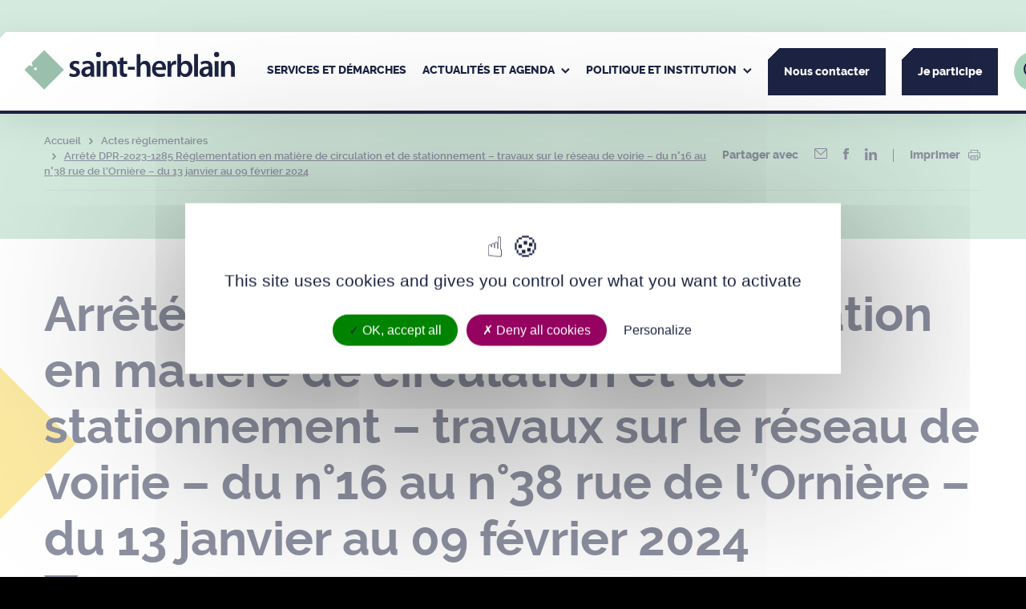

--- FILE ---
content_type: text/html; charset=UTF-8
request_url: https://www.saint-herblain.fr/actes-reglementaires/arrete-dpr-2023-1285-reglementation-en-matiere-de-circulation-et-de-stationnement-travaux-sur-le-reseau-de-voirie-du-n16-au-n38-rue-de-lorniere-du-13-janvier-au/
body_size: 118635
content:
<!DOCTYPE html>
<html dir="ltr" lang="fr-FR">

	<head>
	<meta charset="UTF-8" />
  <link rel="author" href="https://www.saint-herblain.fr/app/themes/theme_wap/humans.txt" />
  <link rel="pingback" href="https://www.saint-herblain.fr/wp/xmlrpc.php" />
  <link rel="profile" href="http://gmpg.org/xfn/11">
	<meta name="viewport" content="width=device-width, initial-scale=1.0">
	<meta name="msapplication-TileColor" content="#ffffff">
	<meta name="theme-color" content="#ffffff">
  	<link rel="icon" type="image/svg+xml" href="https://www.saint-herblain.fr/app/themes/theme_wap/favicon/favicon.svg">
	<link rel="icon" type="image/png" href="https://www.saint-herblain.fr/app/themes/theme_wap/favicon/favicon.png">
  <meta name='robots' content='index, follow, max-image-preview:large, max-snippet:-1, max-video-preview:-1' />

	<!-- This site is optimized with the Yoast SEO plugin v26.8 - https://yoast.com/product/yoast-seo-wordpress/ -->
	<title>Arrêté DPR-2023-1285 Réglementation en matière de circulation et de stationnement - travaux sur le réseau de voirie – du n°16 au n°38 rue de l&#039;Ornière – du 13 janvier au 09 février 2024 - Ville de Saint-Herblain</title>
	<link rel="canonical" href="https://www.saint-herblain.fr/actes-reglementaires/arrete-dpr-2023-1285-reglementation-en-matiere-de-circulation-et-de-stationnement-travaux-sur-le-reseau-de-voirie-du-n16-au-n38-rue-de-lorniere-du-13-janvier-au/" />
	<meta property="og:locale" content="fr_FR" />
	<meta property="og:type" content="article" />
	<meta property="og:title" content="Arrêté DPR-2023-1285 Réglementation en matière de circulation et de stationnement - travaux sur le réseau de voirie – du n°16 au n°38 rue de l&#039;Ornière – du 13 janvier au 09 février 2024 - Ville de Saint-Herblain" />
	<meta property="og:url" content="https://www.saint-herblain.fr/actes-reglementaires/arrete-dpr-2023-1285-reglementation-en-matiere-de-circulation-et-de-stationnement-travaux-sur-le-reseau-de-voirie-du-n16-au-n38-rue-de-lorniere-du-13-janvier-au/" />
	<meta property="og:site_name" content="Ville de Saint-Herblain" />
	<meta property="og:image" content="https://www.saint-herblain.fr/app/uploads/2024/04/stherblain_logo-rs.png" />
	<meta property="og:image:width" content="501" />
	<meta property="og:image:height" content="501" />
	<meta property="og:image:type" content="image/png" />
	<meta name="twitter:card" content="summary_large_image" />
	<script type="application/ld+json" class="yoast-schema-graph">{"@context":"https://schema.org","@graph":[{"@type":"WebPage","@id":"https://www.saint-herblain.fr/actes-reglementaires/arrete-dpr-2023-1285-reglementation-en-matiere-de-circulation-et-de-stationnement-travaux-sur-le-reseau-de-voirie-du-n16-au-n38-rue-de-lorniere-du-13-janvier-au/","url":"https://www.saint-herblain.fr/actes-reglementaires/arrete-dpr-2023-1285-reglementation-en-matiere-de-circulation-et-de-stationnement-travaux-sur-le-reseau-de-voirie-du-n16-au-n38-rue-de-lorniere-du-13-janvier-au/","name":"Arrêté DPR-2023-1285 Réglementation en matière de circulation et de stationnement - travaux sur le réseau de voirie – du n°16 au n°38 rue de l'Ornière – du 13 janvier au 09 février 2024 - Ville de Saint-Herblain","isPartOf":{"@id":"https://www.saint-herblain.fr/#website"},"datePublished":"2023-12-28T10:32:54+00:00","breadcrumb":{"@id":"https://www.saint-herblain.fr/actes-reglementaires/arrete-dpr-2023-1285-reglementation-en-matiere-de-circulation-et-de-stationnement-travaux-sur-le-reseau-de-voirie-du-n16-au-n38-rue-de-lorniere-du-13-janvier-au/#breadcrumb"},"inLanguage":"fr-FR","potentialAction":[{"@type":"ReadAction","target":["https://www.saint-herblain.fr/actes-reglementaires/arrete-dpr-2023-1285-reglementation-en-matiere-de-circulation-et-de-stationnement-travaux-sur-le-reseau-de-voirie-du-n16-au-n38-rue-de-lorniere-du-13-janvier-au/"]}]},{"@type":"BreadcrumbList","@id":"https://www.saint-herblain.fr/actes-reglementaires/arrete-dpr-2023-1285-reglementation-en-matiere-de-circulation-et-de-stationnement-travaux-sur-le-reseau-de-voirie-du-n16-au-n38-rue-de-lorniere-du-13-janvier-au/#breadcrumb","itemListElement":[{"@type":"ListItem","position":1,"name":"Accueil","item":"https://www.saint-herblain.fr/"},{"@type":"ListItem","position":2,"name":"Actes réglementaires","item":"https://www.saint-herblain.fr/actes-reglementaires/"},{"@type":"ListItem","position":3,"name":"Arrêté DPR-2023-1285 Réglementation en matière de circulation et de stationnement &#8211; travaux sur le réseau de voirie – du n°16 au n°38 rue de l&rsquo;Ornière – du 13 janvier au 09 février 2024"}]},{"@type":"WebSite","@id":"https://www.saint-herblain.fr/#website","url":"https://www.saint-herblain.fr/","name":"Ville de Saint-Herblain","description":"Saint-Herblain, la ville qui nous relie","publisher":{"@id":"https://www.saint-herblain.fr/#organization"},"potentialAction":[{"@type":"SearchAction","target":{"@type":"EntryPoint","urlTemplate":"https://www.saint-herblain.fr/?s={search_term_string}"},"query-input":{"@type":"PropertyValueSpecification","valueRequired":true,"valueName":"search_term_string"}}],"inLanguage":"fr-FR"},{"@type":"Organization","@id":"https://www.saint-herblain.fr/#organization","name":"Ville de Saint-Herblain","url":"https://www.saint-herblain.fr/","logo":{"@type":"ImageObject","inLanguage":"fr-FR","@id":"https://www.saint-herblain.fr/#/schema/logo/image/","url":"https://www.saint-herblain.fr/app/uploads/2024/04/stherblain_logo-rs.png","contentUrl":"https://www.saint-herblain.fr/app/uploads/2024/04/stherblain_logo-rs.png","width":501,"height":501,"caption":"Ville de Saint-Herblain"},"image":{"@id":"https://www.saint-herblain.fr/#/schema/logo/image/"}}]}</script>
	<!-- / Yoast SEO plugin. -->


<link rel='dns-prefetch' href='//unpkg.com' />
<link rel="alternate" title="oEmbed (JSON)" type="application/json+oembed" href="https://www.saint-herblain.fr/wp-json/oembed/1.0/embed?url=https%3A%2F%2Fwww.saint-herblain.fr%2Factes-reglementaires%2Farrete-dpr-2023-1285-reglementation-en-matiere-de-circulation-et-de-stationnement-travaux-sur-le-reseau-de-voirie-du-n16-au-n38-rue-de-lorniere-du-13-janvier-au%2F" />
<link rel="alternate" title="oEmbed (XML)" type="text/xml+oembed" href="https://www.saint-herblain.fr/wp-json/oembed/1.0/embed?url=https%3A%2F%2Fwww.saint-herblain.fr%2Factes-reglementaires%2Farrete-dpr-2023-1285-reglementation-en-matiere-de-circulation-et-de-stationnement-travaux-sur-le-reseau-de-voirie-du-n16-au-n38-rue-de-lorniere-du-13-janvier-au%2F&#038;format=xml" />
<style id='wp-img-auto-sizes-contain-inline-css' type='text/css'>
img:is([sizes=auto i],[sizes^="auto," i]){contain-intrinsic-size:3000px 1500px}
/*# sourceURL=wp-img-auto-sizes-contain-inline-css */
</style>
<link rel='stylesheet' id='comarquage-css' href='https://www.saint-herblain.fr/app/plugins/co-marquage-service-public/assets/css/comarquage.css?ver=0.5.77' type='text/css' media='all' />
<style id='wp-emoji-styles-inline-css' type='text/css'>

	img.wp-smiley, img.emoji {
		display: inline !important;
		border: none !important;
		box-shadow: none !important;
		height: 1em !important;
		width: 1em !important;
		margin: 0 0.07em !important;
		vertical-align: -0.1em !important;
		background: none !important;
		padding: 0 !important;
	}
/*# sourceURL=wp-emoji-styles-inline-css */
</style>
<style id='wp-block-library-inline-css' type='text/css'>
:root{--wp-block-synced-color:#7a00df;--wp-block-synced-color--rgb:122,0,223;--wp-bound-block-color:var(--wp-block-synced-color);--wp-editor-canvas-background:#ddd;--wp-admin-theme-color:#007cba;--wp-admin-theme-color--rgb:0,124,186;--wp-admin-theme-color-darker-10:#006ba1;--wp-admin-theme-color-darker-10--rgb:0,107,160.5;--wp-admin-theme-color-darker-20:#005a87;--wp-admin-theme-color-darker-20--rgb:0,90,135;--wp-admin-border-width-focus:2px}@media (min-resolution:192dpi){:root{--wp-admin-border-width-focus:1.5px}}.wp-element-button{cursor:pointer}:root .has-very-light-gray-background-color{background-color:#eee}:root .has-very-dark-gray-background-color{background-color:#313131}:root .has-very-light-gray-color{color:#eee}:root .has-very-dark-gray-color{color:#313131}:root .has-vivid-green-cyan-to-vivid-cyan-blue-gradient-background{background:linear-gradient(135deg,#00d084,#0693e3)}:root .has-purple-crush-gradient-background{background:linear-gradient(135deg,#34e2e4,#4721fb 50%,#ab1dfe)}:root .has-hazy-dawn-gradient-background{background:linear-gradient(135deg,#faaca8,#dad0ec)}:root .has-subdued-olive-gradient-background{background:linear-gradient(135deg,#fafae1,#67a671)}:root .has-atomic-cream-gradient-background{background:linear-gradient(135deg,#fdd79a,#004a59)}:root .has-nightshade-gradient-background{background:linear-gradient(135deg,#330968,#31cdcf)}:root .has-midnight-gradient-background{background:linear-gradient(135deg,#020381,#2874fc)}:root{--wp--preset--font-size--normal:16px;--wp--preset--font-size--huge:42px}.has-regular-font-size{font-size:1em}.has-larger-font-size{font-size:2.625em}.has-normal-font-size{font-size:var(--wp--preset--font-size--normal)}.has-huge-font-size{font-size:var(--wp--preset--font-size--huge)}.has-text-align-center{text-align:center}.has-text-align-left{text-align:left}.has-text-align-right{text-align:right}.has-fit-text{white-space:nowrap!important}#end-resizable-editor-section{display:none}.aligncenter{clear:both}.items-justified-left{justify-content:flex-start}.items-justified-center{justify-content:center}.items-justified-right{justify-content:flex-end}.items-justified-space-between{justify-content:space-between}.screen-reader-text{border:0;clip-path:inset(50%);height:1px;margin:-1px;overflow:hidden;padding:0;position:absolute;width:1px;word-wrap:normal!important}.screen-reader-text:focus{background-color:#ddd;clip-path:none;color:#444;display:block;font-size:1em;height:auto;left:5px;line-height:normal;padding:15px 23px 14px;text-decoration:none;top:5px;width:auto;z-index:100000}html :where(.has-border-color){border-style:solid}html :where([style*=border-top-color]){border-top-style:solid}html :where([style*=border-right-color]){border-right-style:solid}html :where([style*=border-bottom-color]){border-bottom-style:solid}html :where([style*=border-left-color]){border-left-style:solid}html :where([style*=border-width]){border-style:solid}html :where([style*=border-top-width]){border-top-style:solid}html :where([style*=border-right-width]){border-right-style:solid}html :where([style*=border-bottom-width]){border-bottom-style:solid}html :where([style*=border-left-width]){border-left-style:solid}html :where(img[class*=wp-image-]){height:auto;max-width:100%}:where(figure){margin:0 0 1em}html :where(.is-position-sticky){--wp-admin--admin-bar--position-offset:var(--wp-admin--admin-bar--height,0px)}@media screen and (max-width:600px){html :where(.is-position-sticky){--wp-admin--admin-bar--position-offset:0px}}

/*# sourceURL=wp-block-library-inline-css */
</style><style id='global-styles-inline-css' type='text/css'>
:root{--wp--preset--aspect-ratio--square: 1;--wp--preset--aspect-ratio--4-3: 4/3;--wp--preset--aspect-ratio--3-4: 3/4;--wp--preset--aspect-ratio--3-2: 3/2;--wp--preset--aspect-ratio--2-3: 2/3;--wp--preset--aspect-ratio--16-9: 16/9;--wp--preset--aspect-ratio--9-16: 9/16;--wp--preset--color--black: #000000;--wp--preset--color--cyan-bluish-gray: #abb8c3;--wp--preset--color--white: #ffffff;--wp--preset--color--pale-pink: #f78da7;--wp--preset--color--vivid-red: #cf2e2e;--wp--preset--color--luminous-vivid-orange: #ff6900;--wp--preset--color--luminous-vivid-amber: #fcb900;--wp--preset--color--light-green-cyan: #7bdcb5;--wp--preset--color--vivid-green-cyan: #00d084;--wp--preset--color--pale-cyan-blue: #8ed1fc;--wp--preset--color--vivid-cyan-blue: #0693e3;--wp--preset--color--vivid-purple: #9b51e0;--wp--preset--gradient--vivid-cyan-blue-to-vivid-purple: linear-gradient(135deg,rgb(6,147,227) 0%,rgb(155,81,224) 100%);--wp--preset--gradient--light-green-cyan-to-vivid-green-cyan: linear-gradient(135deg,rgb(122,220,180) 0%,rgb(0,208,130) 100%);--wp--preset--gradient--luminous-vivid-amber-to-luminous-vivid-orange: linear-gradient(135deg,rgb(252,185,0) 0%,rgb(255,105,0) 100%);--wp--preset--gradient--luminous-vivid-orange-to-vivid-red: linear-gradient(135deg,rgb(255,105,0) 0%,rgb(207,46,46) 100%);--wp--preset--gradient--very-light-gray-to-cyan-bluish-gray: linear-gradient(135deg,rgb(238,238,238) 0%,rgb(169,184,195) 100%);--wp--preset--gradient--cool-to-warm-spectrum: linear-gradient(135deg,rgb(74,234,220) 0%,rgb(151,120,209) 20%,rgb(207,42,186) 40%,rgb(238,44,130) 60%,rgb(251,105,98) 80%,rgb(254,248,76) 100%);--wp--preset--gradient--blush-light-purple: linear-gradient(135deg,rgb(255,206,236) 0%,rgb(152,150,240) 100%);--wp--preset--gradient--blush-bordeaux: linear-gradient(135deg,rgb(254,205,165) 0%,rgb(254,45,45) 50%,rgb(107,0,62) 100%);--wp--preset--gradient--luminous-dusk: linear-gradient(135deg,rgb(255,203,112) 0%,rgb(199,81,192) 50%,rgb(65,88,208) 100%);--wp--preset--gradient--pale-ocean: linear-gradient(135deg,rgb(255,245,203) 0%,rgb(182,227,212) 50%,rgb(51,167,181) 100%);--wp--preset--gradient--electric-grass: linear-gradient(135deg,rgb(202,248,128) 0%,rgb(113,206,126) 100%);--wp--preset--gradient--midnight: linear-gradient(135deg,rgb(2,3,129) 0%,rgb(40,116,252) 100%);--wp--preset--font-size--small: 13px;--wp--preset--font-size--medium: 20px;--wp--preset--font-size--large: 36px;--wp--preset--font-size--x-large: 42px;--wp--preset--spacing--20: 0.44rem;--wp--preset--spacing--30: 0.67rem;--wp--preset--spacing--40: 1rem;--wp--preset--spacing--50: 1.5rem;--wp--preset--spacing--60: 2.25rem;--wp--preset--spacing--70: 3.38rem;--wp--preset--spacing--80: 5.06rem;--wp--preset--shadow--natural: 6px 6px 9px rgba(0, 0, 0, 0.2);--wp--preset--shadow--deep: 12px 12px 50px rgba(0, 0, 0, 0.4);--wp--preset--shadow--sharp: 6px 6px 0px rgba(0, 0, 0, 0.2);--wp--preset--shadow--outlined: 6px 6px 0px -3px rgb(255, 255, 255), 6px 6px rgb(0, 0, 0);--wp--preset--shadow--crisp: 6px 6px 0px rgb(0, 0, 0);}:where(.is-layout-flex){gap: 0.5em;}:where(.is-layout-grid){gap: 0.5em;}body .is-layout-flex{display: flex;}.is-layout-flex{flex-wrap: wrap;align-items: center;}.is-layout-flex > :is(*, div){margin: 0;}body .is-layout-grid{display: grid;}.is-layout-grid > :is(*, div){margin: 0;}:where(.wp-block-columns.is-layout-flex){gap: 2em;}:where(.wp-block-columns.is-layout-grid){gap: 2em;}:where(.wp-block-post-template.is-layout-flex){gap: 1.25em;}:where(.wp-block-post-template.is-layout-grid){gap: 1.25em;}.has-black-color{color: var(--wp--preset--color--black) !important;}.has-cyan-bluish-gray-color{color: var(--wp--preset--color--cyan-bluish-gray) !important;}.has-white-color{color: var(--wp--preset--color--white) !important;}.has-pale-pink-color{color: var(--wp--preset--color--pale-pink) !important;}.has-vivid-red-color{color: var(--wp--preset--color--vivid-red) !important;}.has-luminous-vivid-orange-color{color: var(--wp--preset--color--luminous-vivid-orange) !important;}.has-luminous-vivid-amber-color{color: var(--wp--preset--color--luminous-vivid-amber) !important;}.has-light-green-cyan-color{color: var(--wp--preset--color--light-green-cyan) !important;}.has-vivid-green-cyan-color{color: var(--wp--preset--color--vivid-green-cyan) !important;}.has-pale-cyan-blue-color{color: var(--wp--preset--color--pale-cyan-blue) !important;}.has-vivid-cyan-blue-color{color: var(--wp--preset--color--vivid-cyan-blue) !important;}.has-vivid-purple-color{color: var(--wp--preset--color--vivid-purple) !important;}.has-black-background-color{background-color: var(--wp--preset--color--black) !important;}.has-cyan-bluish-gray-background-color{background-color: var(--wp--preset--color--cyan-bluish-gray) !important;}.has-white-background-color{background-color: var(--wp--preset--color--white) !important;}.has-pale-pink-background-color{background-color: var(--wp--preset--color--pale-pink) !important;}.has-vivid-red-background-color{background-color: var(--wp--preset--color--vivid-red) !important;}.has-luminous-vivid-orange-background-color{background-color: var(--wp--preset--color--luminous-vivid-orange) !important;}.has-luminous-vivid-amber-background-color{background-color: var(--wp--preset--color--luminous-vivid-amber) !important;}.has-light-green-cyan-background-color{background-color: var(--wp--preset--color--light-green-cyan) !important;}.has-vivid-green-cyan-background-color{background-color: var(--wp--preset--color--vivid-green-cyan) !important;}.has-pale-cyan-blue-background-color{background-color: var(--wp--preset--color--pale-cyan-blue) !important;}.has-vivid-cyan-blue-background-color{background-color: var(--wp--preset--color--vivid-cyan-blue) !important;}.has-vivid-purple-background-color{background-color: var(--wp--preset--color--vivid-purple) !important;}.has-black-border-color{border-color: var(--wp--preset--color--black) !important;}.has-cyan-bluish-gray-border-color{border-color: var(--wp--preset--color--cyan-bluish-gray) !important;}.has-white-border-color{border-color: var(--wp--preset--color--white) !important;}.has-pale-pink-border-color{border-color: var(--wp--preset--color--pale-pink) !important;}.has-vivid-red-border-color{border-color: var(--wp--preset--color--vivid-red) !important;}.has-luminous-vivid-orange-border-color{border-color: var(--wp--preset--color--luminous-vivid-orange) !important;}.has-luminous-vivid-amber-border-color{border-color: var(--wp--preset--color--luminous-vivid-amber) !important;}.has-light-green-cyan-border-color{border-color: var(--wp--preset--color--light-green-cyan) !important;}.has-vivid-green-cyan-border-color{border-color: var(--wp--preset--color--vivid-green-cyan) !important;}.has-pale-cyan-blue-border-color{border-color: var(--wp--preset--color--pale-cyan-blue) !important;}.has-vivid-cyan-blue-border-color{border-color: var(--wp--preset--color--vivid-cyan-blue) !important;}.has-vivid-purple-border-color{border-color: var(--wp--preset--color--vivid-purple) !important;}.has-vivid-cyan-blue-to-vivid-purple-gradient-background{background: var(--wp--preset--gradient--vivid-cyan-blue-to-vivid-purple) !important;}.has-light-green-cyan-to-vivid-green-cyan-gradient-background{background: var(--wp--preset--gradient--light-green-cyan-to-vivid-green-cyan) !important;}.has-luminous-vivid-amber-to-luminous-vivid-orange-gradient-background{background: var(--wp--preset--gradient--luminous-vivid-amber-to-luminous-vivid-orange) !important;}.has-luminous-vivid-orange-to-vivid-red-gradient-background{background: var(--wp--preset--gradient--luminous-vivid-orange-to-vivid-red) !important;}.has-very-light-gray-to-cyan-bluish-gray-gradient-background{background: var(--wp--preset--gradient--very-light-gray-to-cyan-bluish-gray) !important;}.has-cool-to-warm-spectrum-gradient-background{background: var(--wp--preset--gradient--cool-to-warm-spectrum) !important;}.has-blush-light-purple-gradient-background{background: var(--wp--preset--gradient--blush-light-purple) !important;}.has-blush-bordeaux-gradient-background{background: var(--wp--preset--gradient--blush-bordeaux) !important;}.has-luminous-dusk-gradient-background{background: var(--wp--preset--gradient--luminous-dusk) !important;}.has-pale-ocean-gradient-background{background: var(--wp--preset--gradient--pale-ocean) !important;}.has-electric-grass-gradient-background{background: var(--wp--preset--gradient--electric-grass) !important;}.has-midnight-gradient-background{background: var(--wp--preset--gradient--midnight) !important;}.has-small-font-size{font-size: var(--wp--preset--font-size--small) !important;}.has-medium-font-size{font-size: var(--wp--preset--font-size--medium) !important;}.has-large-font-size{font-size: var(--wp--preset--font-size--large) !important;}.has-x-large-font-size{font-size: var(--wp--preset--font-size--x-large) !important;}
/*# sourceURL=global-styles-inline-css */
</style>

<style id='classic-theme-styles-inline-css' type='text/css'>
/*! This file is auto-generated */
.wp-block-button__link{color:#fff;background-color:#32373c;border-radius:9999px;box-shadow:none;text-decoration:none;padding:calc(.667em + 2px) calc(1.333em + 2px);font-size:1.125em}.wp-block-file__button{background:#32373c;color:#fff;text-decoration:none}
/*# sourceURL=/wp-includes/css/classic-themes.min.css */
</style>
<link rel='stylesheet' id='select2css-css' href='https://www.saint-herblain.fr/app/themes/theme_wap/librairies/select2/select2.min.css?ver=3.1.3' type='text/css' media='all' />
<link rel='stylesheet' id='slickcss-css' href='https://www.saint-herblain.fr/app/themes/theme_wap/librairies/slick/slick.css?ver=3.1.3' type='text/css' media='all' />
<link rel='stylesheet' id='datepickercss-css' href='https://www.saint-herblain.fr/app/themes/theme_wap/librairies/datepicker/flatpickr.css?ver=3.1.3' type='text/css' media='all' />
<link rel='stylesheet' id='leaflet_ext_css-css' href='https://www.saint-herblain.fr/app/themes/theme_wap/librairies/leaflet/leaflet.css?ver=1' type='text/css' media='all' />
<link rel='stylesheet' id='maincss-css' href='https://www.saint-herblain.fr/app/themes/theme_wap/dist/css/main.css?ver=3.1.3' type='text/css' media='all' />
<link rel='stylesheet' id='printcss-css' href='https://www.saint-herblain.fr/app/themes/theme_wap/dist/css/print.css?ver=3.1.3' type='text/css' media='print' />
<link rel='stylesheet' id='fancyboxcss-css' href='https://www.saint-herblain.fr/app/themes/theme_wap/librairies/fancybox/jquery.fancybox.min.css?ver=3.1.3' type='text/css' media='all' />
<link rel='stylesheet' id='aos_ext_css-css' href='https://unpkg.com/aos@2.3.1/dist/aos.css?ver=3.1.3' type='text/css' media='all' />
<script type="text/javascript" src="https://www.saint-herblain.fr/wp/wp-includes/js/jquery/jquery.min.js?ver=3.7.1" id="jquery-core-js"></script>
<script type="text/javascript" src="https://www.saint-herblain.fr/wp/wp-includes/js/jquery/jquery-migrate.min.js?ver=3.4.1" id="jquery-migrate-js"></script>

<link rel='shortlink' href='https://www.saint-herblain.fr/?p=21556' />
<link rel="icon" href="https://www.saint-herblain.fr/app/uploads/2022/05/favicon.png" sizes="32x32" />
<link rel="icon" href="https://www.saint-herblain.fr/app/uploads/2022/05/favicon.png" sizes="192x192" />
<link rel="apple-touch-icon" href="https://www.saint-herblain.fr/app/uploads/2022/05/favicon.png" />
<meta name="msapplication-TileImage" content="https://www.saint-herblain.fr/app/uploads/2022/05/favicon.png" />


</head>

<body class="wp-singular deliberation-template-default single single-deliberation postid-21556 wp-theme-theme_wap ">

			<ul class="shortcuts">
    <li><a href="#main-nav">Navigation principale</a></li>
    <li><a href="#main-content">Contenu principal</a></li>
    <li><a href="#main-footer">Pied de page</a></li>
</ul>
				<header class="main-header" role="banner">
	<div class="header-wrap">

		<div class="main-logo">
			<a href="https://www.saint-herblain.fr"><span class="sr-only">Ville de Saint-Herblain</span><svg xmlns="http://www.w3.org/2000/svg" width="349.738" height="66.44" viewBox="0 0 349.738 66.44" aria-hidden="true">
	<g transform="translate(0.707 0.707)">
		<g class="text">
			<g class="saint">
				<path d="M155.656,57.172a14,14,0,0,0,6.474,1.851c2.8,0,4.038-1.164,4.038-2.853,0-1.745-1.034-2.644-4.143-3.754-4.919-1.744-6.991-4.492-6.938-7.5,0-4.547,3.677-8.087,9.527-8.087a14.588,14.588,0,0,1,6.682,1.532l-1.242,4.6a11.163,11.163,0,0,0-5.335-1.479c-2.279,0-3.522,1.107-3.522,2.7,0,1.637,1.192,2.429,4.4,3.592,4.556,1.694,6.681,4.069,6.732,7.873,0,4.652-3.573,8.087-10.252,8.087a15.971,15.971,0,0,1-7.666-1.851Z" transform="translate(-80.194 -19.126)" fill="#1d2343"/>
				<path d="M211.327,50.567c-4.506-.106-8.8.9-8.8,4.809a3.377,3.377,0,0,0,3.626,3.7,5.169,5.169,0,0,0,4.969-3.541,4.727,4.727,0,0,0,.208-1.427Zm6.213,6.394a42.254,42.254,0,0,0,.361,6.183h-5.748l-.412-2.853h-.156a9.29,9.29,0,0,1-7.457,3.435,7.561,7.561,0,0,1-7.924-7.663c0-6.5,5.645-9.778,14.967-9.726v-.422c0-1.69-.673-4.493-5.126-4.493a13.176,13.176,0,0,0-6.784,1.9L198.018,39.1a17.88,17.88,0,0,1,9.114-2.272c8.077,0,10.409,5.23,10.409,10.831Z" transform="translate(-101.899 -19.126)" fill="#1d2343"/>
				<rect width="6.421" height="25.737" transform="translate(119.748 18.281)" fill="#1d2343"/>
				<path d="M270.794,45.071c0-2.962-.051-5.445-.207-7.664h5.593l.31,3.86h.156a9.056,9.056,0,0,1,8.025-4.44c4.4,0,8.959,2.907,8.959,11.044V63.144h-6.368V48.61c0-3.7-1.347-6.5-4.817-6.5a5.366,5.366,0,0,0-4.972,3.807,6.752,6.752,0,0,0-.259,2.115V63.144h-6.421Z" transform="translate(-140.528 -19.126)" fill="#1d2343"/>
				<path d="M331.272,24.289V30.9h6.059v4.862h-6.059V47.121c0,3.118.829,4.754,3.263,4.754a7.686,7.686,0,0,0,2.485-.316l.1,4.969a13.494,13.494,0,0,1-4.608.686,7.32,7.32,0,0,1-5.489-2.166c-1.346-1.479-1.966-3.805-1.966-7.188v-12.1h-3.627V30.9h3.627V26.14Z" transform="translate(-166.936 -12.615)" fill="#1d2343"/>
				<rect width="11.447" height="4.825" transform="translate(171.626 27.688)" fill="#1d2343"/>
				<path d="M255.47,10.475a4.317,4.317,0,1,1-4.317-4.317,4.317,4.317,0,0,1,4.317,4.317" transform="translate(-128.194 -3.198)" fill="#1d2343"/>
			</g>
			<g class="herblain">
				<path d="M387.364,13.515h6.421V28.841h.1A9.077,9.077,0,0,1,401.4,24.72c4.3,0,8.8,2.907,8.8,11.152V51.037h-6.369V36.61c0-3.753-1.347-6.552-4.869-6.552a5.207,5.207,0,0,0-4.919,3.644,5.584,5.584,0,0,0-.259,1.956V51.037h-6.421Z" transform="translate(-201.178 -7.019)" fill="#1d2343"/>
				<path d="M457.455,47.554c.049-2.378-.986-6.287-5.233-6.287-3.935,0-5.591,3.646-5.85,6.287ZM446.373,52.1c.156,4.653,3.728,6.661,7.767,6.661A18.619,18.619,0,0,0,461.13,57.6l.932,4.491a23.233,23.233,0,0,1-8.8,1.638c-8.181,0-13-5.179-13-13.054,0-7.134,4.244-13.844,12.324-13.844,8.234,0,10.875,6.869,10.875,12.522a16.234,16.234,0,0,1-.207,2.749Z" transform="translate(-228.649 -19.126)" fill="#1d2343"/>
				<path d="M493.579,45.7c0-3.488-.052-5.971-.208-8.3h5.54l.207,4.915h.21c1.241-3.646,4.194-5.5,6.885-5.5a6.471,6.471,0,0,1,1.5.159v6.128a8.787,8.787,0,0,0-1.863-.21,5.654,5.654,0,0,0-5.7,4.915,11.5,11.5,0,0,0-.2,2.008V63.143h-6.369Z" transform="translate(-256.231 -19.126)" fill="#1d2343"/>
				<path d="M533.872,40.414a7.237,7.237,0,0,0,.155,1.533,5.9,5.9,0,0,0,5.644,4.546c3.987,0,6.419-3.278,6.419-8.457,0-4.545-2.121-8.244-6.368-8.244a6,6,0,0,0-5.644,4.756,7.981,7.981,0,0,0-.206,1.691Zm-6.37-26.9h6.37V28.841h.1a9.065,9.065,0,0,1,8.077-4.121c6.164,0,10.563,5.23,10.512,13.054,0,9.248-5.748,13.844-11.445,13.844a8.632,8.632,0,0,1-7.974-4.438h-.1l-.312,3.856h-5.436c.1-1.744.208-4.6.208-7.24Z" transform="translate(-273.851 -7.019)" fill="#1d2343"/>
				<rect width="6.421" height="37.522" transform="translate(281.429 6.496)" fill="#1d2343"/>
				<path d="M619.129,50.567c-4.5-.106-8.8.9-8.8,4.809a3.376,3.376,0,0,0,3.624,3.7,5.171,5.171,0,0,0,4.972-3.541,4.754,4.754,0,0,0,.207-1.427Zm6.213,6.394a42.168,42.168,0,0,0,.363,6.183h-5.749l-.413-2.853h-.154a9.3,9.3,0,0,1-7.458,3.435,7.56,7.56,0,0,1-7.922-7.663c0-6.5,5.643-9.778,14.964-9.726v-.422c0-1.69-.67-4.493-5.124-4.493a13.174,13.174,0,0,0-6.785,1.9L605.819,39.1a17.889,17.889,0,0,1,9.115-2.272c8.076,0,10.408,5.23,10.408,10.831Z" transform="translate(-313.69 -19.126)" fill="#1d2343"/>
				<rect width="6.42" height="25.737" transform="translate(315.535 18.281)" fill="#1d2343"/>
				<path d="M678.432,45.071c0-2.962-.053-5.445-.209-7.664h5.594l.309,3.86h.156a9.061,9.061,0,0,1,8.028-4.44c4.4,0,8.956,2.907,8.956,11.044V63.144H694.9V48.61c0-3.7-1.348-6.5-4.815-6.5a5.366,5.366,0,0,0-4.973,3.807,6.8,6.8,0,0,0-.258,2.115V63.144h-6.421Z" transform="translate(-352.234 -19.126)" fill="#1d2343"/>
				<path d="M662.8,10.475a4.317,4.317,0,1,1-4.318-4.317,4.318,4.318,0,0,1,4.318,4.317" transform="translate(-339.742 -3.198)" fill="#1d2343"/>
			</g>
		</g>
		<path d="M32.688,65.376h0L0,32.687l7.459-7.458,6.265,1.8L11.93,20.758,32.688,0,65.377,32.687,32.688,65.376ZM18.2,28.45a2.5,2.5,0,1,0,2.5,2.5A2.5,2.5,0,0,0,18.2,28.45Z" fill="#9bc0ac" stroke="rgba(0,0,0,0)" stroke-miterlimit="10" stroke-width="1"/>
	</g>
</svg>
<svg xmlns="http://www.w3.org/2000/svg" viewBox="0 0 69.92 70">
      <polygon fill="#9bc4ad" points="34.96 0 12.76 22.23 14.68 28.94 7.98 27.01 0 35 34.96 70 69.92 35 34.96 0"/>
      <polygon fill="#fff" points="32.68 42.35 34.97 46.6 37.25 42.35 32.68 42.35"/>
      <path fill="#1d1d1d" d="M6.21,37a2.9,2.9,0,0,0,1.36.39c.59,0,.85-.24.85-.6s-.22-.56-.87-.79c-1-.37-1.48-1-1.46-1.59a1.79,1.79,0,0,1,2-1.71A3,3,0,0,1,9.5,33l-.26,1a2.27,2.27,0,0,0-1.12-.31c-.48,0-.75.23-.75.57s.26.51.93.75c1,.36,1.41.86,1.42,1.67,0,1-.75,1.7-2.16,1.7A3.34,3.34,0,0,1,5.94,38Z"/>
      <path fill="#1d1d1d" d="M13.37,35.57c-.95,0-1.86.19-1.86,1a.71.71,0,0,0,.77.78,1,1,0,0,0,1.09-1Zm1.31,1.35a8.06,8.06,0,0,0,.08,1.3H13.55l-.09-.6h0a2,2,0,0,1-1.58.72,1.59,1.59,0,0,1-1.67-1.61c0-1.38,1.19-2.07,3.16-2.06v-.09c0-.35-.14-.95-1.08-.95a2.7,2.7,0,0,0-1.43.41l-.27-.9a3.85,3.85,0,0,1,1.93-.48A2,2,0,0,1,14.68,35Z"/>
      <rect fill="#1d1d1d" x="15.55" y="32.79" width="1.35" height="5.44"/>
      <path fill="#1d1d1d" d="M17.77,34.4c0-.62,0-1.14-.05-1.61H18.9l.07.81h0a1.92,1.92,0,0,1,1.69-.94c.93,0,1.89.62,1.89,2.34v3.22H21.24V35.15c0-.78-.28-1.37-1-1.37a1.12,1.12,0,0,0-1,.8,1.29,1.29,0,0,0-.06.45v3.19H17.77Z"/>
      <path fill="#1d1d1d" d="M25,31.39v1.4h1.28v1H25v2.4c0,.66.18,1,.69,1a1.84,1.84,0,0,0,.53-.07l0,1.05a2.84,2.84,0,0,1-1,.14,1.53,1.53,0,0,1-1.16-.45,2.19,2.19,0,0,1-.42-1.52V33.81h-.76v-1h.76v-1Z"/>
      <rect fill="#1d1d1d" x="26.49" y="34.77" width="2.41" height="1.02"/>
      <path fill="#1d1d1d" d="M29.56,30.3h1.36v3.23h0a1.74,1.74,0,0,1,.67-.62,1.72,1.72,0,0,1,.91-.25c.91,0,1.86.62,1.86,2.36v3.2H33v-3c0-.79-.29-1.38-1-1.38a1.11,1.11,0,0,0-1,.77,1.28,1.28,0,0,0,0,.41v3.25H29.56Z"/>
      <path fill="#1d1d1d" d="M38.55,34.93a1.16,1.16,0,0,0-1.1-1.33,1.32,1.32,0,0,0-1.23,1.33Zm-2.33,1a1.45,1.45,0,0,0,1.63,1.41,3.83,3.83,0,0,0,1.48-.25l.2,1a4.94,4.94,0,0,1-1.86.34,2.54,2.54,0,0,1-2.74-2.75,2.67,2.67,0,0,1,2.6-2.93c1.73,0,2.29,1.45,2.29,2.65a3.69,3.69,0,0,1,0,.58Z"/>
      <path fill="#1d1d1d" d="M40.36,34.54c0-.74,0-1.26,0-1.75h1.17l0,1h0A1.58,1.58,0,0,1,43,32.66a1.08,1.08,0,0,1,.32,0V34a2.06,2.06,0,0,0-.4,0,1.19,1.19,0,0,0-1.2,1,2.5,2.5,0,0,0,0,.42v2.81H40.36Z"/>
      <path fill="#1d1d1d" d="M45.14,36a1.66,1.66,0,0,0,0,.32,1.24,1.24,0,0,0,1.19,1c.84,0,1.36-.69,1.36-1.78s-.45-1.74-1.35-1.74a1.27,1.27,0,0,0-1.19,1,1.79,1.79,0,0,0,0,.36ZM43.8,30.3h1.34v3.23h0a1.93,1.93,0,0,1,1.71-.87c1.3,0,2.22,1.11,2.21,2.76,0,1.95-1.21,2.92-2.41,2.92A1.81,1.81,0,0,1,45,37.41h0l-.06.81H43.75c0-.37,0-1,0-1.53Z"/>
      <rect fill="#1d1d1d" x="49.65" y="30.3" width="1.35" height="7.92"/>
      <path fill="#1d1d1d" d="M54.72,35.57c-.95,0-1.86.19-1.86,1a.71.71,0,0,0,.77.78,1,1,0,0,0,1.09-1ZM56,36.92a8.06,8.06,0,0,0,.08,1.3H54.89l-.08-.6h0a2,2,0,0,1-1.57.72,1.59,1.59,0,0,1-1.67-1.61c0-1.38,1.19-2.07,3.16-2.06v-.09c0-.35-.14-.95-1.08-.95a2.77,2.77,0,0,0-1.44.41l-.26-.9a3.85,3.85,0,0,1,1.93-.48A2,2,0,0,1,56,35Z"/>
      <rect fill="#1d1d1d" x="56.85" y="32.79" width="1.35" height="5.44"/>
      <path fill="#1d1d1d" d="M59.1,34.4c0-.62,0-1.14,0-1.61h1.18l.06.81h0a1.93,1.93,0,0,1,1.7-.94c.93,0,1.89.62,1.89,2.34v3.22H62.57V35.15c0-.78-.28-1.37-1-1.37a1.13,1.13,0,0,0-1.05.8,1.29,1.29,0,0,0-.06.45v3.19H59.1Z"/>
      <path fill="#fff" d="M17.14,30.46a.92.92,0,1,1-.91-.91.91.91,0,0,1,.91.91"/>
      <path fill="#fff" d="M58.44,30.46a.91.91,0,1,1-.91-.91.91.91,0,0,1,.91.91"/>
      <path fill="#fff" d="M43.06,45.28c0,.57.46.81,1,.81A2.59,2.59,0,0,0,44.9,46l.12.54a2.77,2.77,0,0,1-1.1.2A1.48,1.48,0,0,1,42.3,45.1a1.56,1.56,0,0,1,1.54-1.69,1.36,1.36,0,0,1,1.35,1.53,2.56,2.56,0,0,1,0,.34Zm1.39-.56a.69.69,0,0,0-.66-.77.79.79,0,0,0-.73.77Z"/>
      <path fill="#fff" d="M31.68,45.87a4.1,4.1,0,0,0,.06.76H31L31,46.28h0a1.15,1.15,0,0,1-.93.42.93.93,0,0,1-1-.94c0-.79.7-1.19,1.86-1.19v0c0-.21-.08-.55-.64-.55a1.6,1.6,0,0,0-.84.24l-.16-.52a2.28,2.28,0,0,1,1.14-.28,1.18,1.18,0,0,1,1.29,1.33Zm-.77-.78c-.56,0-1.1.11-1.1.59a.41.41,0,0,0,.45.45.66.66,0,0,0,.63-.43.55.55,0,0,0,0-.18Z"/>
      <path fill="#fff" d="M26,42.34h.79v3.53h1.79v.76H26Z"/>
      <polygon fill="#fff" points="40.83 42.34 40.83 46.62 40.03 46.62 40.03 42.34 39.24 42.34 39.24 46.62 38.4 46.62 38.4 43.48 37.6 43.48 37.6 46.62 34.96 46.62 34.96 47.42 41.63 47.42 41.63 46.63 41.63 46.62 41.63 42.34 40.83 42.34"/>
</svg>
</a>
		</div>

		<div class="header-inner">
			<div id="main-nav">
				<nav>
					
<ul class="menu-deep-0" id="menubar-main" 		aria-label="Navigation principale" role="menubar">
                      <li class="li-deep-0 theme1" role="none">
      <a href="https://www.saint-herblain.fr/services-et-demarches/" class="a-deep-0" role="menuitem"   aria-haspopup="true" aria-expanded="false"  >
        <span class="link-deep-text">Services et démarches</span>
              </a>
          </li>
                    <li class="li-deep-0 theme2" role="none">
      <a href="https://www.saint-herblain.fr/actualites-et-agenda/" class="a-deep-0" role="menuitem"   aria-haspopup="true" aria-expanded="false"  >
        <span class="link-deep-text">Actualités et agenda</span>
                  <span class="menu-caret" aria-hidden="true"><svg xmlns="http://www.w3.org/2000/svg" width="12.636" height="6.121" viewBox="0 0 12.636 6.121">
  <path  d="M12.492,2.711h0L9.912.144a.494.494,0,0,0-.7.7l1.732,1.723H.494a.494.494,0,1,0,0,.987H10.947L9.216,5.277a.494.494,0,0,0,.7.7L12.491,3.41h0a.494.494,0,0,0,0-.7" transform="translate(0 0)" fill="#1d2343"/>
</svg>
<svg xmlns="http://www.w3.org/2000/svg" width="11" height="7" viewBox="0 0 11 7" aria-hidden="true"><path fill="#1d2343" d="M.062 1.486L5.296 6.72l5.233-5.234L9.045.002l-3.75 3.747L1.548 0z"/></svg></span>
              </a>
              
<ul class="menu-deep-1" 		aria-label="Actualités et agenda" role="menu">
      <li class="menu-back-wrap" role="none">
      <button class="back-button"><span class="menu-back-arrow" aria-hidden="true">
          <svg xmlns="http://www.w3.org/2000/svg" width="12.636" height="6.121" viewBox="0 0 12.636 6.121">
  <path  d="M12.492,2.711h0L9.912.144a.494.494,0,0,0-.7.7l1.732,1.723H.494a.494.494,0,1,0,0,.987H10.947L9.216,5.277a.494.494,0,0,0,.7.7L12.491,3.41h0a.494.494,0,0,0,0-.7" transform="translate(0 0)" fill="#1d2343"/>
</svg>
</span>
				<span class="menu-back-text">Actualités et agenda</span>
			</button>
    </li>
            <li class="li-deep-1" role="none">
      <a href="/actualites" class="a-deep-1" role="menuitem"   >
        <span class="link-deep-text">Actualités</span>
              </a>
          </li>
          <li class="li-deep-1" role="none">
      <a href="https://www.saint-herblain.fr/breves/" class="a-deep-1" role="menuitem"   >
        <span class="link-deep-text">Brèves</span>
              </a>
          </li>
          <li class="li-deep-1" role="none">
      <a href="/agenda" class="a-deep-1" role="menuitem"   >
        <span class="link-deep-text">Agenda</span>
              </a>
          </li>
          <li class="li-deep-1" role="none">
      <a href="https://www.saint-herblain.fr/sinscrire-a-la-newsletter/" class="a-deep-1" role="menuitem"   >
        <span class="link-deep-text">Newsletter</span>
              </a>
          </li>
  </ul>
          </li>
                    <li class="li-deep-0 theme3" role="none">
      <a href="https://www.saint-herblain.fr/politique-et-institution/" class="a-deep-0" role="menuitem"   aria-haspopup="true" aria-expanded="false"  >
        <span class="link-deep-text">Politique et institution</span>
                  <span class="menu-caret" aria-hidden="true"><svg xmlns="http://www.w3.org/2000/svg" width="12.636" height="6.121" viewBox="0 0 12.636 6.121">
  <path  d="M12.492,2.711h0L9.912.144a.494.494,0,0,0-.7.7l1.732,1.723H.494a.494.494,0,1,0,0,.987H10.947L9.216,5.277a.494.494,0,0,0,.7.7L12.491,3.41h0a.494.494,0,0,0,0-.7" transform="translate(0 0)" fill="#1d2343"/>
</svg>
<svg xmlns="http://www.w3.org/2000/svg" width="11" height="7" viewBox="0 0 11 7" aria-hidden="true"><path fill="#1d2343" d="M.062 1.486L5.296 6.72l5.233-5.234L9.045.002l-3.75 3.747L1.548 0z"/></svg></span>
              </a>
              
<ul class="menu-deep-1" 		aria-label="Politique et institution" role="menu">
      <li class="menu-back-wrap" role="none">
      <button class="back-button"><span class="menu-back-arrow" aria-hidden="true">
          <svg xmlns="http://www.w3.org/2000/svg" width="12.636" height="6.121" viewBox="0 0 12.636 6.121">
  <path  d="M12.492,2.711h0L9.912.144a.494.494,0,0,0-.7.7l1.732,1.723H.494a.494.494,0,1,0,0,.987H10.947L9.216,5.277a.494.494,0,0,0,.7.7L12.491,3.41h0a.494.494,0,0,0,0-.7" transform="translate(0 0)" fill="#1d2343"/>
</svg>
</span>
				<span class="menu-back-text">Politique et institution</span>
			</button>
    </li>
            <li class="li-deep-1" role="none">
      <a href="https://www.saint-herblain.fr/politique-et-institution/decouvrir-saint-herblain/" class="a-deep-1" role="menuitem"   aria-haspopup="true" aria-expanded="false"  >
        <span class="link-deep-text">Découvrir Saint-Herblain</span>
                  <span class="menu-caret" aria-hidden="true"><svg xmlns="http://www.w3.org/2000/svg" width="12.636" height="6.121" viewBox="0 0 12.636 6.121">
  <path  d="M12.492,2.711h0L9.912.144a.494.494,0,0,0-.7.7l1.732,1.723H.494a.494.494,0,1,0,0,.987H10.947L9.216,5.277a.494.494,0,0,0,.7.7L12.491,3.41h0a.494.494,0,0,0,0-.7" transform="translate(0 0)" fill="#1d2343"/>
</svg>
<svg xmlns="http://www.w3.org/2000/svg" width="11" height="7" viewBox="0 0 11 7" aria-hidden="true"><path fill="#1d2343" d="M.062 1.486L5.296 6.72l5.233-5.234L9.045.002l-3.75 3.747L1.548 0z"/></svg></span>
              </a>
              
<ul class="menu-deep-2" 		aria-label="Découvrir Saint-Herblain" role="menu">
      <li class="menu-back-wrap" role="none">
      <button class="back-button"><span class="menu-back-arrow" aria-hidden="true">
          <svg xmlns="http://www.w3.org/2000/svg" width="12.636" height="6.121" viewBox="0 0 12.636 6.121">
  <path  d="M12.492,2.711h0L9.912.144a.494.494,0,0,0-.7.7l1.732,1.723H.494a.494.494,0,1,0,0,.987H10.947L9.216,5.277a.494.494,0,0,0,.7.7L12.491,3.41h0a.494.494,0,0,0,0-.7" transform="translate(0 0)" fill="#1d2343"/>
</svg>
</span>
				<span class="menu-back-text">Découvrir Saint-Herblain</span>
			</button>
    </li>
            <li class="li-deep-2" role="none">
      <a href="https://www.saint-herblain.fr/politique-et-institution/decouvrir-saint-herblain/saint-herblain-en-bref/" class="a-deep-2" role="menuitem"   >
        <span class="link-deep-text">Saint-Herblain en bref</span>
              </a>
          </li>
          <li class="li-deep-2" role="none">
      <a href="https://www.saint-herblain.fr/politique-et-institution/decouvrir-saint-herblain/ville-et-nature/" class="a-deep-2" role="menuitem"   >
        <span class="link-deep-text">Ville et nature</span>
              </a>
          </li>
          <li class="li-deep-2" role="none">
      <a href="https://www.saint-herblain.fr/politique-et-institution/decouvrir-saint-herblain/nantes-metropole/" class="a-deep-2" role="menuitem"   >
        <span class="link-deep-text">Nantes Métropole</span>
              </a>
          </li>
          <li class="li-deep-2" role="none">
      <a href="https://www.saint-herblain.fr/politique-et-institution/decouvrir-saint-herblain/histoire-de-saint-herblain/" class="a-deep-2" role="menuitem"   >
        <span class="link-deep-text">Histoire de Saint-Herblain</span>
              </a>
          </li>
  </ul>
          </li>
          <li class="li-deep-1" role="none">
      <a href="https://www.saint-herblain.fr/politique-et-institution/linstitution/" class="a-deep-1" role="menuitem"   aria-haspopup="true" aria-expanded="false"  >
        <span class="link-deep-text">L’institution</span>
                  <span class="menu-caret" aria-hidden="true"><svg xmlns="http://www.w3.org/2000/svg" width="12.636" height="6.121" viewBox="0 0 12.636 6.121">
  <path  d="M12.492,2.711h0L9.912.144a.494.494,0,0,0-.7.7l1.732,1.723H.494a.494.494,0,1,0,0,.987H10.947L9.216,5.277a.494.494,0,0,0,.7.7L12.491,3.41h0a.494.494,0,0,0,0-.7" transform="translate(0 0)" fill="#1d2343"/>
</svg>
<svg xmlns="http://www.w3.org/2000/svg" width="11" height="7" viewBox="0 0 11 7" aria-hidden="true"><path fill="#1d2343" d="M.062 1.486L5.296 6.72l5.233-5.234L9.045.002l-3.75 3.747L1.548 0z"/></svg></span>
              </a>
              
<ul class="menu-deep-2" 		aria-label="L’institution" role="menu">
      <li class="menu-back-wrap" role="none">
      <button class="back-button"><span class="menu-back-arrow" aria-hidden="true">
          <svg xmlns="http://www.w3.org/2000/svg" width="12.636" height="6.121" viewBox="0 0 12.636 6.121">
  <path  d="M12.492,2.711h0L9.912.144a.494.494,0,0,0-.7.7l1.732,1.723H.494a.494.494,0,1,0,0,.987H10.947L9.216,5.277a.494.494,0,0,0,.7.7L12.491,3.41h0a.494.494,0,0,0,0-.7" transform="translate(0 0)" fill="#1d2343"/>
</svg>
</span>
				<span class="menu-back-text">L’institution</span>
			</button>
    </li>
            <li class="li-deep-2" role="none">
      <a href="https://www.saint-herblain.fr/politique-et-institution/linstitution/vos-elus/" class="a-deep-2" role="menuitem"   >
        <span class="link-deep-text">Vos élus</span>
              </a>
          </li>
          <li class="li-deep-2" role="none">
      <a href="https://www.saint-herblain.fr/politique-et-institution/linstitution/conseil-municipal/" class="a-deep-2" role="menuitem"   >
        <span class="link-deep-text">Conseil municipal</span>
              </a>
          </li>
          <li class="li-deep-2" role="none">
      <a href="https://www.saint-herblain.fr/politique-et-institution/linstitution/le-budget-de-la-ville/" class="a-deep-2" role="menuitem"   >
        <span class="link-deep-text">Le budget de la Ville</span>
              </a>
          </li>
          <li class="li-deep-2" role="none">
      <a href="https://www.saint-herblain.fr/la-ville-recrute/" class="a-deep-2" role="menuitem"   >
        <span class="link-deep-text">La Ville recrute</span>
              </a>
          </li>
          <li class="li-deep-2" role="none">
      <a href="https://www.saint-herblain.fr/politique-et-institution/linstitution/la-responsabilite-sociale-de-la-ville/" class="a-deep-2" role="menuitem"   >
        <span class="link-deep-text">La responsabilité sociale de la Ville</span>
              </a>
          </li>
          <li class="li-deep-2" role="none">
      <a href="https://www.saint-herblain.fr/politique-et-institution/linstitution/marches-publics/" class="a-deep-2" role="menuitem"   >
        <span class="link-deep-text">Marchés publics</span>
              </a>
          </li>
          <li class="li-deep-2" role="none">
      <a href="https://www.saint-herblain.fr/espace-presse/" class="a-deep-2" role="menuitem"   >
        <span class="link-deep-text">Espace presse</span>
              </a>
          </li>
          <li class="li-deep-2" role="none">
      <a href="https://www.saint-herblain.fr/actes-reglementaires/" class="a-deep-2" role="menuitem"   >
        <span class="link-deep-text">Actes réglementaires de la Ville</span>
              </a>
          </li>
          <li class="li-deep-2" role="none">
      <a href="https://www.saint-herblain.fr/politique-et-institution/linstitution/actes-reglementaires-du-ccas/" class="a-deep-2" role="menuitem"   >
        <span class="link-deep-text">Actes règlementaires du CCAS</span>
              </a>
          </li>
  </ul>
          </li>
          <li class="li-deep-1" role="none">
      <a href="https://www.saint-herblain.fr/politique-et-institution/nos-engagements/" class="a-deep-1" role="menuitem"   aria-haspopup="true" aria-expanded="false"  >
        <span class="link-deep-text">Nos engagements</span>
                  <span class="menu-caret" aria-hidden="true"><svg xmlns="http://www.w3.org/2000/svg" width="12.636" height="6.121" viewBox="0 0 12.636 6.121">
  <path  d="M12.492,2.711h0L9.912.144a.494.494,0,0,0-.7.7l1.732,1.723H.494a.494.494,0,1,0,0,.987H10.947L9.216,5.277a.494.494,0,0,0,.7.7L12.491,3.41h0a.494.494,0,0,0,0-.7" transform="translate(0 0)" fill="#1d2343"/>
</svg>
<svg xmlns="http://www.w3.org/2000/svg" width="11" height="7" viewBox="0 0 11 7" aria-hidden="true"><path fill="#1d2343" d="M.062 1.486L5.296 6.72l5.233-5.234L9.045.002l-3.75 3.747L1.548 0z"/></svg></span>
              </a>
              
<ul class="menu-deep-2" 		aria-label="Nos engagements" role="menu">
      <li class="menu-back-wrap" role="none">
      <button class="back-button"><span class="menu-back-arrow" aria-hidden="true">
          <svg xmlns="http://www.w3.org/2000/svg" width="12.636" height="6.121" viewBox="0 0 12.636 6.121">
  <path  d="M12.492,2.711h0L9.912.144a.494.494,0,0,0-.7.7l1.732,1.723H.494a.494.494,0,1,0,0,.987H10.947L9.216,5.277a.494.494,0,0,0,.7.7L12.491,3.41h0a.494.494,0,0,0,0-.7" transform="translate(0 0)" fill="#1d2343"/>
</svg>
</span>
				<span class="menu-back-text">Nos engagements</span>
			</button>
    </li>
            <li class="li-deep-2" role="none">
      <a href="https://www.saint-herblain.fr/politique-et-institution/nos-engagements/preserver-le-cadre-de-vie-et-lenvironnement/" class="a-deep-2" role="menuitem"   >
        <span class="link-deep-text">Préserver le cadre de vie et l’environnement</span>
              </a>
          </li>
          <li class="li-deep-2" role="none">
      <a href="https://www.saint-herblain.fr/politique-et-institution/nos-engagements/developper-les-solidarites/" class="a-deep-2" role="menuitem"   >
        <span class="link-deep-text">Développer les solidarités</span>
              </a>
          </li>
          <li class="li-deep-2" role="none">
      <a href="https://www.saint-herblain.fr/politique-et-institution/nos-engagements/agir-pour-la-jeunesse/" class="a-deep-2" role="menuitem"   >
        <span class="link-deep-text">Agir pour l’enfance et la jeunesse</span>
              </a>
          </li>
          <li class="li-deep-2" role="none">
      <a href="https://www.saint-herblain.fr/politique-et-institution/nos-engagements/soutenir-le-sport-la-culture-et-la-vie-associative/" class="a-deep-2" role="menuitem"   >
        <span class="link-deep-text">Soutenir le sport, la culture et la vie associative</span>
              </a>
          </li>
          <li class="li-deep-2" role="none">
      <a href="https://www.saint-herblain.fr/politique-et-institution/nos-engagements/encourager-la-participation-citoyenne/" class="a-deep-2" role="menuitem"   >
        <span class="link-deep-text">Encourager la participation citoyenne</span>
              </a>
          </li>
  </ul>
          </li>
          <li class="li-deep-1" role="none">
      <a href="https://www.saint-herblain.fr/politique-et-institution/grands-projets/" class="a-deep-1" role="menuitem"   aria-haspopup="true" aria-expanded="false"  >
        <span class="link-deep-text">Grands projets</span>
                  <span class="menu-caret" aria-hidden="true"><svg xmlns="http://www.w3.org/2000/svg" width="12.636" height="6.121" viewBox="0 0 12.636 6.121">
  <path  d="M12.492,2.711h0L9.912.144a.494.494,0,0,0-.7.7l1.732,1.723H.494a.494.494,0,1,0,0,.987H10.947L9.216,5.277a.494.494,0,0,0,.7.7L12.491,3.41h0a.494.494,0,0,0,0-.7" transform="translate(0 0)" fill="#1d2343"/>
</svg>
<svg xmlns="http://www.w3.org/2000/svg" width="11" height="7" viewBox="0 0 11 7" aria-hidden="true"><path fill="#1d2343" d="M.062 1.486L5.296 6.72l5.233-5.234L9.045.002l-3.75 3.747L1.548 0z"/></svg></span>
              </a>
              
<ul class="menu-deep-2" 		aria-label="Grands projets" role="menu">
      <li class="menu-back-wrap" role="none">
      <button class="back-button"><span class="menu-back-arrow" aria-hidden="true">
          <svg xmlns="http://www.w3.org/2000/svg" width="12.636" height="6.121" viewBox="0 0 12.636 6.121">
  <path  d="M12.492,2.711h0L9.912.144a.494.494,0,0,0-.7.7l1.732,1.723H.494a.494.494,0,1,0,0,.987H10.947L9.216,5.277a.494.494,0,0,0,.7.7L12.491,3.41h0a.494.494,0,0,0,0-.7" transform="translate(0 0)" fill="#1d2343"/>
</svg>
</span>
				<span class="menu-back-text">Grands projets</span>
			</button>
    </li>
            <li class="li-deep-2" role="none">
      <a href="https://www.saint-herblain.fr/politique-et-institution/grands-projets/le-cours-hermeland/" class="a-deep-2" role="menuitem"   >
        <span class="link-deep-text">Le Cours Hermeland</span>
              </a>
          </li>
          <li class="li-deep-2" role="none">
      <a href="https://www.saint-herblain.fr/politique-et-institution/grands-projets/preux-soleil-levant/" class="a-deep-2" role="menuitem"   >
        <span class="link-deep-text">Preux – Soleil Levant</span>
              </a>
          </li>
          <li class="li-deep-2" role="none">
      <a href="https://www.saint-herblain.fr/politique-et-institution/grands-projets/grand-bellevue/" class="a-deep-2" role="menuitem"   >
        <span class="link-deep-text">Grand Bellevue</span>
              </a>
          </li>
          <li class="li-deep-2" role="none">
      <a href="https://www.saint-herblain.fr/politique-et-institution/grands-projets/ecole-jacqueline-auriol-mediatheque-bourg-espace-126/" class="a-deep-2" role="menuitem"   >
        <span class="link-deep-text">École Jacqueline-Auriol, Médiathèque Bourg, Espace 126</span>
              </a>
          </li>
          <li class="li-deep-2" role="none">
      <a href="https://www.saint-herblain.fr/politique-et-institution/grands-projets/la-changetterie/" class="a-deep-2" role="menuitem"   >
        <span class="link-deep-text">La Changetterie</span>
              </a>
          </li>
  </ul>
          </li>
  </ul>
          </li>
  </ul>
          <div class="button-menu"><a href="/nous-contacter/" class="button-full mobile-only"><svg xmlns="http://www.w3.org/2000/svg" width="32" height="21" viewBox="0 0 32 21" aria-hidden="true"><path fill="#fec040" d="M31.614 20.07l-15.806-1.742L.002 20.07V.68l15.806 1.657L31.614.679z"/><path fill="#feb317" d="M29.069.946V19.79l2.545.28V.68z"/><path fill="#fed682" d="M31.614 20.07l-12.327-9.743h-6.902L.002 20.069z"/><path fill="#fee8b8" d="M-.003.68l13.34 10.56a3.981 3.981 0 0 0 4.942 0L31.62.68z"/></svg> Nous contacter</a></div>
              <div class="button-menu"><a href="https://www.jeparticipeasaintherblain.fr/" class="button-full mobile-only" target="_blank"><svg xmlns="http://www.w3.org/2000/svg" xmlns:xlink="http://www.w3.org/1999/xlink" width="40" height="40"
		 viewBox="0 0 40 40" aria-hidden="true">
	<defs>
		<image id="g6sqb" width="467" height="446" xlink:href="[data-uri]"/>
	</defs>
				<use transform="scale(.08565 .08969)" xlink:href="#g6sqb"/>
</svg>Je participe</a></div>
      				</nav>
			</div>

			<div class="header-actions">
        <nav role="navigation" aria-label="accès au menu principal">
          <button class="burger-button mobile-only">
            <span class="burger-button-inner">
              <span class="burger-bar"></span>
              <span class="burger-bar"><span class="burger-close-bar"></span> </span>
              <span class="burger-bar"></span>
            </span>
          </button>
        </nav>
									<a href="/nous-contacter/" class="button-full"><svg xmlns="http://www.w3.org/2000/svg" width="32" height="21" viewBox="0 0 32 21" aria-hidden="true"><path fill="#fec040" d="M31.614 20.07l-15.806-1.742L.002 20.07V.68l15.806 1.657L31.614.679z"/><path fill="#feb317" d="M29.069.946V19.79l2.545.28V.68z"/><path fill="#fed682" d="M31.614 20.07l-12.327-9.743h-6.902L.002 20.069z"/><path fill="#fee8b8" d="M-.003.68l13.34 10.56a3.981 3.981 0 0 0 4.942 0L31.62.68z"/></svg> Nous contacter</a>
													<a href="https://www.jeparticipeasaintherblain.fr/" class="button-full" target="_blank"><svg xmlns="http://www.w3.org/2000/svg" xmlns:xlink="http://www.w3.org/1999/xlink" width="40" height="40"
		 viewBox="0 0 40 40" aria-hidden="true">
	<defs>
		<image id="g7sqb" width="467" height="446" xlink:href="[data-uri]"/>
	</defs>
				<use transform="scale(.08565 .08969)" xlink:href="#g7sqb"/>
</svg>
Je participe</a>
				        <div role="search">
				  <a href="https://www.saint-herblain.fr/?s=" class="header-search" aria-label="Lien vers la page de recherche"><svg xmlns="http://www.w3.org/2000/svg" width="26" height="26" viewBox="0 0 26 26" aria-hidden="true"><path fill="#1d2343" d="M10.15 18.162c-4.42 0-8.013-3.594-8.013-8.013 0-4.419 3.594-8.012 8.012-8.012 4.419 0 8.013 3.594 8.013 8.012 0 4.419-3.594 8.013-8.013 8.013zm15.177 5.654l-7.291-7.291a10.1 10.1 0 0 0 2.262-6.376C20.298 4.553 15.745 0 10.15 0 4.553 0 0 4.553 0 10.15c0 5.595 4.553 10.148 10.15 10.148a10.1 10.1 0 0 0 6.375-2.262l7.291 7.291a1.065 1.065 0 0 0 1.511 0 1.067 1.067 0 0 0 0-1.51z"/></svg></a>
        </div>
			</div>
		</div>

	</div>
</header>
	
	<main id="main-content" role="main">
		    <div class="page-top short">
	<div class="page-top-upper">
		<div class="container">
			<div class="flex-container">

				<div class="xxs-12">
																	
<div class="page-top-actions">
	<div class="desktop-only">
		<nav class="ariane" aria-label="Vous êtes ici :"><ol><li><a href="https://www.saint-herblain.fr/">Accueil</a></li><li><a href="https://www.saint-herblain.fr/actes-reglementaires/">Actes réglementaires</a></li><li><span class="current" aria-label="page courante">Arrêté DPR-2023-1285 Réglementation en matière de circulation et de stationnement – travaux sur le réseau de voirie – du n°16 au n°38 rue de l’Ornière – du 13 janvier au 09 février 2024</span></li></ol></nav>
	</div>
			<div class="page-top-actions-buttons">
					<div class="page-top-actions-share">
				<p>Partager avec</p>
				<ul>
											<li><a href="mailto:?subject=Arrêté DPR-2023-1285 Réglementation en matière de circulation et de stationnement &#8211; travaux sur le réseau de voirie –  du n°16 au n°38  rue de l&rsquo;Ornière –  du 13 janvier au 09 février 2024 | Ville de Saint-Herblain&amp;body=Cet article peut vous intéresser : https://www.saint-herblain.fr/actes-reglementaires/arrete-dpr-2023-1285-reglementation-en-matiere-de-circulation-et-de-stationnement-travaux-sur-le-reseau-de-voirie-du-n16-au-n38-rue-de-lorniere-du-13-janvier-au/" aria-label="Partager la page par courriel"><span class="svg-wrap" aria-hidden="true"><svg xmlns="http://www.w3.org/2000/svg" width="16.291" height="12.218" viewBox="0 0 16.291 12.218">
  <path  d="M14.764,59.882H1.527A1.529,1.529,0,0,0,0,61.409v9.164A1.529,1.529,0,0,0,1.527,72.1H14.764a1.529,1.529,0,0,0,1.527-1.527V61.409a1.529,1.529,0,0,0-1.527-1.527Zm0,1.018a.506.506,0,0,1,.2.039L8.146,66.845,1.332,60.94a.507.507,0,0,1,.2-.039Zm0,10.182H1.527a.509.509,0,0,1-.509-.509V62.015L7.812,67.9a.51.51,0,0,0,.667,0l6.794-5.888v8.558A.509.509,0,0,1,14.764,71.082Z" transform="translate(0 -59.882)" fill="#1d2343"/>
</svg>
</span></a></li>
																							<li>
								<button role="button" aria-label="Partager sur Facebook" onclick="window.open('https://www.facebook.com/sharer/sharer.php?u=https://www.saint-herblain.fr/actes-reglementaires/arrete-dpr-2023-1285-reglementation-en-matiere-de-circulation-et-de-stationnement-travaux-sur-le-reseau-de-voirie-du-n16-au-n38-rue-de-lorniere-du-13-janvier-au/', '', 'menubar=no,toolbar=no,resizable=yes,scrollbars=yes,height=500,width=700')"><span class="svg-wrap facebook" aria-hidden="true"><svg xmlns="http://www.w3.org/2000/svg" width="6.567" height="14.13" viewBox="0 0 6.567 14.13">
  <path  d="M303.167,67.076h-2.239V65.609a.6.6,0,0,1,.623-.68h1.576V62.508l-2.174-.008A2.751,2.751,0,0,0,298,65.462v1.613h-1.4v2.494H298V76.63h2.935v-7.06h1.98Z" transform="translate(-296.6 -62.5)" fill="#1d2343"/>
</svg>
</span></button>
							</li>
													<li>
								<button role="button" aria-label="Partager sur Linkedin" onclick="window.open('https://www.linkedin.com/sharing/share-offsite/?url=https://www.saint-herblain.fr/actes-reglementaires/arrete-dpr-2023-1285-reglementation-en-matiere-de-circulation-et-de-stationnement-travaux-sur-le-reseau-de-voirie-du-n16-au-n38-rue-de-lorniere-du-13-janvier-au/', '', 'menubar=no,toolbar=no,resizable=yes,scrollbars=yes,height=500,width=700')"><span class="svg-wrap linkedin" aria-hidden="true"><svg xmlns="http://www.w3.org/2000/svg" width="24.841" height="24.842" viewBox="10 10 24.841 24.842" aria-hidden="true">
    <path d="M54.354,52.285v-9.1c0-4.471-.963-7.887-6.179-7.887A5.392,5.392,0,0,0,43.3,37.97h-.062V35.7H38.3V52.285h5.155V44.057c0-2.174.4-4.254,3.074-4.254,2.639,0,2.67,2.453,2.67,4.378v8.074h5.155Z" transform="translate(-19.512 -17.444)" fill="#1d2343"/>
    <path d="M11.3,36.6h5.155V53.182H11.3Z" transform="translate(-0.896 -18.34)" fill="#1d2343"/>
    <path d="M12.981,10a3,3,0,1,0,2.981,2.981A2.982,2.982,0,0,0,12.981,10Z" fill="#1d2343"/>
</svg>
</span></button>
							</li>
																				</ul>
			</div>
		
					<div class="page-top-actions-print desktop-only">
				<button role="button" class="print-button">Imprimer <span class="svg-wrap" aria-hidden="true"><svg xmlns="http://www.w3.org/2000/svg" width="15.117" height="13.943" viewBox="0 0 15.117 13.943">
  <g transform="translate(0 -9.633)">
    <path  d="M14.05,12.855H12.357V10.09a.457.457,0,0,0-.457-.457H3.217a.457.457,0,0,0-.457.457v2.765H1.066A1.068,1.068,0,0,0,0,13.921v5.864a1.068,1.068,0,0,0,1.066,1.066H2.76v2.267a.457.457,0,0,0,.457.457H11.9a.457.457,0,0,0,.457-.457V20.852H14.05a1.068,1.068,0,0,0,1.066-1.066V13.921A1.068,1.068,0,0,0,14.05,12.855ZM3.674,10.547h7.769v2.308H3.674Zm7.769,12.115H3.674V18.127h7.769Zm2.76-2.877a.154.154,0,0,1-.152.152H12.357V17.67a.457.457,0,0,0-.457-.457H3.217a.457.457,0,0,0-.457.457v2.267H1.066a.154.154,0,0,1-.152-.152V13.921a.154.154,0,0,1,.152-.152H14.05a.154.154,0,0,1,.152.152v5.864Z" fill="#1d2343"/>
    <circle  cx="0.65" cy="0.65" r="0.65" transform="translate(11.25 14.841)" fill="#1d2343"/>
    <path  d="M87.023,163.822H82.864a.457.457,0,0,0,0,.914h4.159a.457.457,0,1,0,0-.914Z" transform="translate(-77.385 -144.793)" fill="#1d2343"/>
    <path  d="M87.023,193.623H82.864a.457.457,0,1,0,0,.914h4.159a.457.457,0,1,0,0-.914Z" transform="translate(-77.385 -172.777)" fill="#1d2343"/>
  </g>
</svg>
</span></button>
			</div>

				</div>
	</div>
				</div>

			</div>
		</div>
	</div>
</div>
    <!-- parts/page/page-content.html -->
<div class="page-structure">
	<div class="container">
		<div class="flex-container">
			
			<div class="xxs-12  page-structure-header">
				<div class="page-top-infos">
					<h1 class="page-top-title">Arrêté DPR-2023-1285 Réglementation en matière de circulation et de stationnement &#8211; travaux sur le réseau de voirie –  du n°16 au n°38  rue de l&rsquo;Ornière –  du 13 janvier au 09 février 2024</h1>
											<p class="page-top-dates">Publié le <time datetime="2023-12-28">28 décembre 2023</time></p>
									</div>
			</div>

			
			
																								<div class="xxs-12 md-8  md-offset-2">
																			</div>

			
			<div class="xxs-12 mobile-only ariane-mobile-wrap">
				<nav class="ariane" aria-label="Vous êtes ici :"><ol><li><a href="https://www.saint-herblain.fr/">Accueil</a></li><li><a href="https://www.saint-herblain.fr/actes-reglementaires/">Actes réglementaires</a></li><li><span class="current" aria-label="page courante">Arrêté DPR-2023-1285 Réglementation en matière de circulation et de stationnement – travaux sur le réseau de voirie – du n°16 au n°38 rue de l’Ornière – du 13 janvier au 09 février 2024</span></li></ol></nav>
			</div>

		</div>
	</div>
</div>
	</main>

			<footer id="main-footer" role="contentinfo">
	<div class="container">

		<div class="footer-top-wrapper">

			<div class="footer-identite">
				<div class="footer-logo">
					<a href="https://www.saint-herblain.fr" aria-label="revenir à la page d'accueil"><span class="svg-wrap" aria-hidden="true"><svg xmlns="http://www.w3.org/2000/svg" width="153.692" height="153.69" viewBox="0 0 153.692 153.69" aria-hidden="true">
  <g  transform="translate(-46.998 -47.582)">
    <path  fill="#fff" class="footer-logo-bg" d="M123.844,47.582l-48.8,48.8,4.218,14.738-14.729-4.227L47,124.427l76.846,76.845,76.846-76.845Z" transform="translate(0)" />
    <g   fill="#221f20" transform="translate(60.061 112.463)">
      <path  d="M267.588,333.124l5.017,9.317,5.012-9.317Z" transform="translate(-208.812 -305.012)" />
      <path  d="M87.685,277.223a6.491,6.491,0,0,0,3,.858c1.3,0,1.873-.54,1.873-1.323,0-.809-.48-1.226-1.921-1.741-2.281-.809-3.241-2.082-3.217-3.479,0-2.108,1.705-3.75,4.418-3.75a6.763,6.763,0,0,1,3.1.71l-.576,2.132a5.172,5.172,0,0,0-2.474-.686c-1.057,0-1.633.513-1.633,1.25,0,.759.553,1.127,2.041,1.666,2.113.785,3.1,1.887,3.121,3.65,0,2.157-1.656,3.75-4.754,3.75a7.405,7.405,0,0,1-3.555-.858Z" transform="translate(-87.108 -260.954)" />
      <path  d="M122.719,274.161c-2.089-.049-4.082.416-4.082,2.23a1.566,1.566,0,0,0,1.681,1.715,2.4,2.4,0,0,0,2.3-1.642,2.194,2.194,0,0,0,.1-.662Zm2.881,2.965a19.613,19.613,0,0,0,.168,2.867H123.1l-.191-1.323h-.073a4.307,4.307,0,0,1-3.457,1.593,3.506,3.506,0,0,1-3.675-3.553c0-3.014,2.618-4.534,6.94-4.51V272c0-.784-.312-2.083-2.376-2.083a6.11,6.11,0,0,0-3.146.882l-.576-1.96a8.29,8.29,0,0,1,4.226-1.053c3.745,0,4.826,2.425,4.826,5.022Z" transform="translate(-106.393 -260.955)" />
      <rect  width="2.977" height="11.934" transform="translate(21.111 7.104)" />
      <path  d="M166.706,271.612c0-1.373-.024-2.525-.1-3.554H169.2l.143,1.79h.073a4.2,4.2,0,0,1,3.721-2.059c2.042,0,4.154,1.348,4.154,5.121v7.082h-2.953v-6.739c0-1.715-.625-3.014-2.233-3.014A2.487,2.487,0,0,0,169.8,272a3.12,3.12,0,0,0-.12.981v7.008h-2.977Z" transform="translate(-140.718 -260.954)" />
      <path d="M205.967,259.21v3.064h2.81v2.254h-2.81V269.8c0,1.446.384,2.2,1.513,2.2a3.561,3.561,0,0,0,1.152-.147l.048,2.3a6.252,6.252,0,0,1-2.137.319,3.393,3.393,0,0,1-2.545-1,4.823,4.823,0,0,1-.912-3.333v-5.611H201.4v-2.254h1.682v-2.206Z" transform="translate(-164.182 -255.169)" />
      <rect  width="5.308" height="2.237" transform="translate(45.166 11.466)" />
      <path  d="M246.524,251.837H249.5v7.106h.049a4.207,4.207,0,0,1,3.481-1.911c1.992,0,4.082,1.348,4.082,5.171v7.032h-2.953v-6.689c0-1.74-.624-3.038-2.258-3.038a2.415,2.415,0,0,0-2.281,1.69,2.587,2.587,0,0,0-.12.907v7.131h-2.977Z" transform="translate(-194.607 -250.198)" />
      <path  d="M290.7,272.764c.023-1.1-.457-2.916-2.426-2.916-1.825,0-2.593,1.691-2.712,2.916Zm-5.139,2.107c.072,2.157,1.729,3.089,3.6,3.089a8.629,8.629,0,0,0,3.241-.54l.433,2.083a10.774,10.774,0,0,1-4.082.759c-3.793,0-6.026-2.4-6.026-6.053,0-3.308,1.968-6.419,5.714-6.419,3.818,0,5.043,3.185,5.043,5.806a7.537,7.537,0,0,1-.1,1.275Z" transform="translate(-219.016 -260.955)" />
      <path  d="M319.163,271.906c0-1.617-.024-2.769-.1-3.848h2.569l.1,2.279h.1a3.5,3.5,0,0,1,3.192-2.548,2.99,2.99,0,0,1,.7.074V270.7a4.091,4.091,0,0,0-.864-.1,2.622,2.622,0,0,0-2.642,2.279,5.323,5.323,0,0,0-.095.931v6.175h-2.954Z" transform="translate(-243.525 -260.954)" />
      <path  d="M345.333,264.31a3.359,3.359,0,0,0,.072.711,2.735,2.735,0,0,0,2.617,2.108c1.848,0,2.976-1.52,2.976-3.921,0-2.107-.984-3.822-2.953-3.822a2.78,2.78,0,0,0-2.617,2.205,3.71,3.71,0,0,0-.1.784Zm-2.953-12.473h2.953v7.106h.048a4.2,4.2,0,0,1,3.745-1.911c2.858,0,4.9,2.425,4.874,6.053,0,4.288-2.665,6.419-5.306,6.419a4,4,0,0,1-3.7-2.058h-.048l-.145,1.788h-2.52c.048-.809.1-2.132.1-3.357Z" transform="translate(-259.18 -250.198)" />
      <rect width="2.978" height="17.398" transform="translate(96.078 1.639)" />
      <path d="M401.792,274.161c-2.089-.049-4.082.416-4.082,2.23a1.565,1.565,0,0,0,1.68,1.715,2.4,2.4,0,0,0,2.305-1.642,2.213,2.213,0,0,0,.1-.662Zm2.881,2.965a19.559,19.559,0,0,0,.168,2.867h-2.666l-.191-1.323h-.071a4.31,4.31,0,0,1-3.458,1.593,3.506,3.506,0,0,1-3.674-3.553c0-3.014,2.616-4.534,6.939-4.51V272c0-.784-.311-2.083-2.376-2.083a6.107,6.107,0,0,0-3.146.882l-.577-1.96a8.3,8.3,0,0,1,4.227-1.053c3.745,0,4.826,2.425,4.826,5.022Z" transform="translate(-294.579 -260.955)" />
      <rect width="2.977" height="11.934" transform="translate(111.893 7.104)" />
      <path  d="M445.665,271.612c0-1.373-.024-2.525-.1-3.554h2.594l.144,1.79h.072a4.2,4.2,0,0,1,3.722-2.059c2.041,0,4.153,1.348,4.153,5.121v7.082H453.3v-6.739c0-1.715-.625-3.014-2.233-3.014A2.488,2.488,0,0,0,448.761,272a3.153,3.153,0,0,0-.119.981v7.008h-2.977Z" transform="translate(-328.828 -260.954)" />
      <path  d="M154.36,248.8a2,2,0,1,1-2-2,2,2,0,0,1,2,2" transform="translate(-129.759 -246.803)" />
      <path d="M433.11,248.8a2,2,0,1,1-2-2,2,2,0,0,1,2,2" transform="translate(-317.727 -246.803)" />
      <g  transform="translate(79.919 30.431)">
        <path  d="M334.178,344.341a1.87,1.87,0,0,0,2.128,1.788,5.559,5.559,0,0,0,1.915-.312l.255,1.192a6.207,6.207,0,0,1-2.411.439,3.267,3.267,0,0,1-3.56-3.489,3.42,3.42,0,0,1,3.376-3.716c2.241,0,2.979,1.843,2.979,3.361a4.321,4.321,0,0,1-.057.737Zm3.036-1.219a1.485,1.485,0,0,0-1.433-1.688,1.706,1.706,0,0,0-1.6,1.688Z" transform="translate(-332.504 -340.242)" />
      </g>
      <g  transform="translate(50.736 30.431)">
        <path  d="M248.741,345.646a9.356,9.356,0,0,0,.113,1.659H247.28l-.128-.766h-.043a2.523,2.523,0,0,1-2.042.923,2.05,2.05,0,0,1-2.17-2.057c0-1.731,1.546-2.624,4.1-2.61v-.113c0-.454-.185-1.206-1.4-1.206a3.658,3.658,0,0,0-1.858.511l-.341-1.135a4.979,4.979,0,0,1,2.5-.61c2.213,0,2.851,1.4,2.851,2.922Zm-1.7-1.716c-1.234-.014-2.411.241-2.411,1.29a.915.915,0,0,0,.992.993,1.432,1.432,0,0,0,1.376-.951,1.172,1.172,0,0,0,.043-.383Z" transform="translate(-242.897 -340.242)" />
      </g>
      <g  transform="translate(44.098 28.09)">
        <path  d="M222.513,333.054h1.745V340.8h3.929v1.659h-5.674Z" transform="translate(-222.513 -333.054)" />
      </g>
      <path  d="M295.864,333.054v9.392h-1.75v-9.392h-1.745v9.392h-1.862v-6.9h-1.744v6.9h-5.8V344.2h14.645V333.054Z" transform="translate(-219.179 -304.964)" />
    </g>
  </g>
</svg>
</span></a>
				</div>
									<div class="footer-adresse">
						<h2 class="footer-h2">Hôtel de ville</h2>
						<div class="footer-infos-item">
							<span class="svg-wrap" aria-hidden="true"><svg xmlns="http://www.w3.org/2000/svg" width="12.825" height="18.24" viewBox="0 0 12.825 18.24">
	<path
		d="M82.412,0a6.414,6.414,0,0,0-5.455,9.784l5.09,8.2a.534.534,0,0,0,.454.253h0a.534.534,0,0,0,.454-.26L87.92,9.7A6.414,6.414,0,0,0,82.412,0ZM87,9.149l-4.51,7.53L77.866,9.221A5.347,5.347,0,1,1,87,9.149Z"
		transform="translate(-76)" fill="#f7d448"/>
	<g transform="translate(3.206 3.206)">
		<path
			d="M169.206,90a3.206,3.206,0,1,0,3.206,3.206A3.21,3.21,0,0,0,169.206,90Zm0,5.351a2.145,2.145,0,1,1,2.141-2.145A2.146,2.146,0,0,1,169.206,95.351Z"
			transform="translate(-166 -90)" fill="#f7d448"/>
	</g>
</svg>
</span>
							<p class="footer-infos-item-content">2, rue de l’Hôtel-de-Ville<br />
BP 50167<br />
44802 Saint-Herblain cedex
</p>
						</div>
					</div>
							</div>



			<div class="footer-infos">

									<div class="footer-contact">
						<h2 class="footer-h2">Contact</h2>
													<a href="tel:0228252000" class="footer-infos-item">
								<span class="svg-wrap" aria-hidden="true"><svg xmlns="http://www.w3.org/2000/svg" width="11.25" height="18" viewBox="0 0 11.25 18">
  <g  transform="translate(-99)">
    <path  d="M108.563,0h-7.875A1.689,1.689,0,0,0,99,1.688V16.313A1.689,1.689,0,0,0,100.688,18h7.875a1.689,1.689,0,0,0,1.688-1.687V1.688A1.689,1.689,0,0,0,108.563,0Zm-7.875,1.125h7.875a.563.563,0,0,1,.563.563V13.5h-9V1.688A.563.563,0,0,1,100.688,1.125Zm7.875,15.75h-7.875a.563.563,0,0,1-.562-.562V14.625h9v1.688A.563.563,0,0,1,108.563,16.875Z" fill="#f7d448"/>
    <path  d="M248.459,445.665a.563.563,0,1,1-.8,0,.562.562,0,0,1,.8,0" transform="translate(-143.437 -430.313)" fill="#f7d448"/>
  </g>
</svg>
</span>
								<span class="footer-infos-item-content">02 28 25 20 00</span>
							</a>
																			<div class="footer-infos-item">
								<span class="svg-wrap" aria-hidden="true"><svg xmlns="http://www.w3.org/2000/svg" width="16.25" height="16.25" viewBox="0 0 16.25 16.25">
  <g transform="translate(-3 -3)">
    <path d="M17.375,6.125H15.5v-2.5A.625.625,0,0,0,14.875,3h-7.5a.625.625,0,0,0-.625.625v2.5H4.875A1.877,1.877,0,0,0,3,8v5.625A1.877,1.877,0,0,0,4.875,15.5H6.75v3.125a.625.625,0,0,0,.625.625h7.5a.625.625,0,0,0,.625-.625V15.5h1.875a1.877,1.877,0,0,0,1.875-1.875V8a1.877,1.877,0,0,0-1.875-1.875ZM8,4.25h6.25V6.125H8ZM14.25,18H8V12.375h6.25ZM18,13.625a.625.625,0,0,1-.625.625H15.5v-2.5a.625.625,0,0,0-.625-.625h-7.5a.625.625,0,0,0-.625.625v2.5H4.875a.625.625,0,0,1-.625-.625V8a.625.625,0,0,1,.625-.625h12.5A.625.625,0,0,1,18,8Z" fill="#f7d448"/>
    <path d="M16.125,20h-2.5a.625.625,0,0,0,0,1.25h2.5a.625.625,0,0,0,0-1.25Z" transform="translate(-3.75 -6.375)" fill="#f7d448"/>
    <path d="M16.125,23h-2.5a.625.625,0,0,0,0,1.25h2.5a.625.625,0,0,0,0-1.25Z" transform="translate(-3.75 -7.5)" fill="#f7d448"/>
    <path d="M23.625,12a.625.625,0,1,0,.625.625A.626.626,0,0,0,23.625,12Z" transform="translate(-7.5 -3.375)" fill="#f7d448"/>
  </g>
</svg>
</span>
								<span class="footer-infos-item-content">02 28 25 20 10</span>
							</div>
																			<a href="/nous-contacter/" class="footer-mail">Nous contacter</a>
						
						<div class="footer-newsletter">
							<h2 class="footer-h2">S'inscrire à la <span lang="en">newsletter</span></h2>
							<a href="https://www.saint-herblain.fr/sinscrire-a-la-newsletter/" class="footer-cta button-full"> <span class="svg-wrap" aria-hidden="true"><svg xmlns="http://www.w3.org/2000/svg" width="24.55" height="12.686" viewBox="0 0 24.55 12.686">
  <g id="mail" transform="translate(-59.903)">
    <g id="Groupe_8274" data-name="Groupe 8274" transform="translate(59.903)">
      <g id="Groupe_8273" data-name="Groupe 8273" transform="translate(0)">
        <path id="Tracé_10206" data-name="Tracé 10206" d="M84.039,0H60.331A.429.429,0,0,0,60,.146a.413.413,0,0,0,.119.628l5.53,2.978h0l1.288,8.583a.416.416,0,0,0,.646.275l5.4-3.837h0l3.827,2.1a.416.416,0,0,0,.537-.126l4.024-5.784A.412.412,0,0,0,80.7,4.5L76.886,9.977h0l-7.632-4.2a0,0,0,0,1,0,0L82.99,1.2a0,0,0,0,1,0,0L81.853,2.837a.425.425,0,0,0,.083.583.412.412,0,0,0,.582-.1L84.38.647a.42.42,0,0,0,.031-.054A.416.416,0,0,0,84.039,0ZM72.181,8.331a0,0,0,0,1,0,0l-4.3,3.054a0,0,0,0,1,0,0l.673-5.048a0,0,0,0,1,0,0Zm6.6-6.6L68.093,5.294a.417.417,0,0,0-.278.336l-.493,3.695a0,0,0,0,1,0,0l-.825-5.5a0,0,0,0,1,0,0l12.28-2.1A0,0,0,0,1,78.777,1.733Zm.382-.905L66.1,3.058h0L61.955.828a0,0,0,0,1,0,0h17.2A0,0,0,0,1,79.158.828Z" transform="translate(-59.903)" fill="#1d2343"/>
      </g>
    </g>
  </g>
</svg>
</span> Je m'abonne</a>
						</div>

					</div>
				
			</div>

			<div class="footer-rs-wrap">
				<div class="footer-rs">
					<h2 class="footer-h2">Suivez Saint-Herblain</h2>
					<ul class="footer-rs-list">
			<li>
			<a href="https://www.facebook.com/villedesaintherblain" target="_blank" class="home-social-rs-item"  aria-label="lien vers la page de la ville sur Facebook">
				<span class="svg-wrap" aria-hidden="true"><svg xmlns="http://www.w3.org/2000/svg" width="10.152" height="21.845" viewBox="0 0 10.152 21.845" aria-hidden="true">
  <path d="M306.752,69.574h-3.461V67.306a.926.926,0,0,1,.964-1.051h2.437V62.512l-3.361-.012c-3.728,0-4.574,2.791-4.574,4.579v2.494H296.6v3.855h2.157V84.345h4.537V73.431h3.061Z" transform="translate(-296.6 -62.5)" fill="#1d2343"/>
</svg>
</span>
			</a>
		</li>
				<li>
			<a href="https://www.instagram.com/villedesaintherblain/" target="_blank" class="home-social-rs-item"  aria-label="lien vers la page de la ville sur Instagram">
				<span class="svg-wrap" aria-hidden="true"><svg xmlns="http://www.w3.org/2000/svg" width="21.942" height="21.942" viewBox="0 0 21.942 21.942" aria-hidden="true">
  <path d="M15.671,10.274a5.7,5.7,0,1,0,5.7,5.7A5.7,5.7,0,0,0,15.671,10.274Zm0,9.221a3.523,3.523,0,1,1,3.523-3.523A3.526,3.526,0,0,1,15.671,19.494ZM20.328,5H11.014A6.322,6.322,0,0,0,4.7,11.314v9.314a6.322,6.322,0,0,0,6.314,6.314h9.314a6.322,6.322,0,0,0,6.314-6.314V11.314A6.321,6.321,0,0,0,20.328,5ZM24.47,20.628a4.146,4.146,0,0,1-4.142,4.14H11.014a4.144,4.144,0,0,1-4.14-4.14V11.314a4.144,4.144,0,0,1,4.14-4.14h9.314a4.144,4.144,0,0,1,4.14,4.14v9.314Zm-3.024-12a1.491,1.491,0,1,0,1.491,1.491A1.493,1.493,0,0,0,21.446,8.627Z" transform="translate(-4.7 -5)" fill="#1d2343"/>
</svg>
</span>
			</a>
		</li>
					<li>
			<a href="https://www.youtube.com/channel/UCKQSHnLwGHS5QCjyFgtY5QA" target="_blank" class="home-social-rs-item"  aria-label="lien vers la page de la ville sur Youtube">
				<span class="svg-wrap" aria-hidden="true"><svg xmlns="http://www.w3.org/2000/svg" width="31.156" height="21.845" viewBox="0 0 31.156 21.845" aria-hidden="true">
  <path  d="M31.154,158.261H31.1c0-.305.006-.608,0-.913s-.031-.6-.053-.9c-.028-.371-.065-.742-.1-1.112a10.057,10.057,0,0,0-.115-1.109c-.112-.545-.252-1.084-.414-1.614a3.563,3.563,0,0,0-.695-1.309,4.074,4.074,0,0,0-2.754-1.4c-.576-.059-1.159-.1-1.739-.131-.533-.034-1.066-.059-1.6-.078q-1.206-.047-2.412-.081c-.788-.022-1.577-.044-2.362-.05-1.545-.009-3.091-.025-4.636-.012-1.567.012-3.131.053-4.7.084-.661.012-1.321.034-1.982.053q-.313.009-.626.028c-.685.04-1.371.072-2.053.131a9.184,9.184,0,0,0-1.371.19,3.677,3.677,0,0,0-2.318,1.633,5.8,5.8,0,0,0-.748,2.056c-.109.589-.174,1.187-.237,1.785s-.1,1.212-.131,1.816c-.031.5-.053.991-.053,1.486q0,2.108.025,4.219c0,.352.028.7.053,1.053.037.5.081,1,.125,1.5.031.371.053.745.112,1.112a9.218,9.218,0,0,0,.5,1.844,3.561,3.561,0,0,0,2.312,2.206,9.6,9.6,0,0,0,2.178.371c.592.056,1.187.075,1.782.1.489.022.981.041,1.474.053q1.154.033,2.309.053c.713.012,1.427.028,2.14.034,1.253.012,2.508.034,3.757.025,1.57-.012,3.141-.053,4.711-.084.645-.012,1.287-.034,1.932-.053.212-.006.427-.016.639-.028.707-.04,1.415-.075,2.119-.131a9.915,9.915,0,0,0,1.324-.159,3.728,3.728,0,0,0,2.86-2.418,9.9,9.9,0,0,0,.6-2.813c.044-.545.1-1.09.125-1.633.037-.7.072-1.4.078-2.1.019-1.237.009-2.477.009-3.717Zm-18.8,6.256v-8.746c2.807,1.461,5.6,2.916,8.415,4.387l-8.415,4.359Z" transform="translate(0 -149.551)" fill="#1d2343"/>
</svg>
</span>
			</a>
		</li>
				<li>
			<a href="https://fr.linkedin.com/company/ville-de-saint-herblain/" target="_blank" class="home-social-rs-item"  aria-label="lien vers la page de la ville sur Linkedin">
				<span class="svg-wrap" aria-hidden="true"><svg xmlns="http://www.w3.org/2000/svg" width="24.841" height="24.842" viewBox="10 10 24.841 24.842" aria-hidden="true">
    <path d="M54.354,52.285v-9.1c0-4.471-.963-7.887-6.179-7.887A5.392,5.392,0,0,0,43.3,37.97h-.062V35.7H38.3V52.285h5.155V44.057c0-2.174.4-4.254,3.074-4.254,2.639,0,2.67,2.453,2.67,4.378v8.074h5.155Z" transform="translate(-19.512 -17.444)" fill="#1d2343"/>
    <path d="M11.3,36.6h5.155V53.182H11.3Z" transform="translate(-0.896 -18.34)" fill="#1d2343"/>
    <path d="M12.981,10a3,3,0,1,0,2.981,2.981A2.982,2.982,0,0,0,12.981,10Z" fill="#1d2343"/>
</svg>
</span>
			</a>
		</li>
	</ul>				</div>
				<div class="footer-handi-detect">
					<a alt="Baisse d'audition ? Sourd ou malentendant ? Appelez-nous en cliquant ici" href="https://www.acce-o.fr/client/saint-herblain" target="_blank">
						<img src="https://www.saint-herblain.fr/app/themes/theme_wap/dist/images/logo-acceo.jpeg" alt="">
					</a>
				</div>
			</div>

		</div>

		
<div class="footer-menu">
	<ul>
					<li class="footer-menu-item">
				<a href="https://www.saint-herblain.fr/plan-du-site/" >Plan du site</a>
			</li>
					<li class="footer-menu-item">
				<a href="https://www.saint-herblain.fr/accessibilite/" >Accessibilité : partiellement conforme</a>
			</li>
					<li class="footer-menu-item">
				<a href="https://www.saint-herblain.fr/aide/" >Aide</a>
			</li>
					<li class="footer-menu-item">
				<a href="/publications/" >Publications</a>
			</li>
					<li class="footer-menu-item">
				<a href="https://www.saint-herblain.fr/espace-presse/" >Espace presse</a>
			</li>
					<li class="footer-menu-item">
				<a href="/la-ville-recrute" >La Ville recrute</a>
			</li>
					<li class="footer-menu-item">
				<a href="https://www.saint-herblain.fr/mentions-legales/" >Mentions légales</a>
			</li>
					<li class="footer-menu-item">
				<a href="https://www.saint-herblain.fr/politique-des-donnees-personnelles/" >Politique des données personnelles</a>
			</li>
					<li class="footer-menu-item">
				<a href="https://www.saint-herblain.fr/modalites-relatives-aux-cookies/" >Cookies</a>
			</li>
			</ul>
</div>

	</div>
</footer>
		<script type="speculationrules">
{"prefetch":[{"source":"document","where":{"and":[{"href_matches":"/*"},{"not":{"href_matches":["/wp/wp-*.php","/wp/wp-admin/*","/app/uploads/*","/app/*","/app/plugins/*","/app/themes/theme_wap/*","/*\\?(.+)"]}},{"not":{"selector_matches":"a[rel~=\"nofollow\"]"}},{"not":{"selector_matches":".no-prefetch, .no-prefetch a"}}]},"eagerness":"conservative"}]}
</script>
<script type="text/javascript" src="https://www.saint-herblain.fr/app/plugins/co-marquage-service-public/assets/js/comarquage.js?ver=0.5.77" id="comarquage-js"></script>
<script type="text/javascript" src="https://www.saint-herblain.fr/app/themes/theme_wap/librairies/select2/select2.full.min.js?ver=3.1.3" id="select2js-js"></script>
<script type="text/javascript" src="https://www.saint-herblain.fr/app/themes/theme_wap/librairies/slick/slick.min.js?ver=3.1.3" id="slickjs-js"></script>
<script type="text/javascript" src="https://www.saint-herblain.fr/app/themes/theme_wap/librairies/leaflet/leaflet.js?ver=3.1.3" id="leaflet_ext_js-js"></script>
<script type="text/javascript" src="https://www.saint-herblain.fr/app/themes/theme_wap/librairies/leaflet-markercluster/dist/leaflet.markercluster.js?ver=3.1.3" id="leaflet_ext2_js-js"></script>
<script type="text/javascript" src="https://www.saint-herblain.fr/app/themes/theme_wap/dist/bundle.js?ver=3.1.3" id="mainjs-js"></script>
<script type="text/javascript" src="https://www.saint-herblain.fr/app/themes/theme_wap/librairies/datepicker/flatpickr.js?ver=3.1.3" id="datepickerjs-js"></script>
<script type="text/javascript" src="https://www.saint-herblain.fr/app/themes/theme_wap/librairies/fancybox/jquery.fancybox.min.js?ver=3.1.3" id="fancyboxjs-js"></script>
<script type="text/javascript" src="https://unpkg.com/aos@2.3.1/dist/aos.js?ver=3.1.3" id="aos_ext_js-js"></script>
<script id="wp-emoji-settings" type="application/json">
{"baseUrl":"https://s.w.org/images/core/emoji/17.0.2/72x72/","ext":".png","svgUrl":"https://s.w.org/images/core/emoji/17.0.2/svg/","svgExt":".svg","source":{"concatemoji":"https://www.saint-herblain.fr/wp/wp-includes/js/wp-emoji-release.min.js?ver=6.9"}}
</script>
<script type="module">
/* <![CDATA[ */
/*! This file is auto-generated */
const a=JSON.parse(document.getElementById("wp-emoji-settings").textContent),o=(window._wpemojiSettings=a,"wpEmojiSettingsSupports"),s=["flag","emoji"];function i(e){try{var t={supportTests:e,timestamp:(new Date).valueOf()};sessionStorage.setItem(o,JSON.stringify(t))}catch(e){}}function c(e,t,n){e.clearRect(0,0,e.canvas.width,e.canvas.height),e.fillText(t,0,0);t=new Uint32Array(e.getImageData(0,0,e.canvas.width,e.canvas.height).data);e.clearRect(0,0,e.canvas.width,e.canvas.height),e.fillText(n,0,0);const a=new Uint32Array(e.getImageData(0,0,e.canvas.width,e.canvas.height).data);return t.every((e,t)=>e===a[t])}function p(e,t){e.clearRect(0,0,e.canvas.width,e.canvas.height),e.fillText(t,0,0);var n=e.getImageData(16,16,1,1);for(let e=0;e<n.data.length;e++)if(0!==n.data[e])return!1;return!0}function u(e,t,n,a){switch(t){case"flag":return n(e,"\ud83c\udff3\ufe0f\u200d\u26a7\ufe0f","\ud83c\udff3\ufe0f\u200b\u26a7\ufe0f")?!1:!n(e,"\ud83c\udde8\ud83c\uddf6","\ud83c\udde8\u200b\ud83c\uddf6")&&!n(e,"\ud83c\udff4\udb40\udc67\udb40\udc62\udb40\udc65\udb40\udc6e\udb40\udc67\udb40\udc7f","\ud83c\udff4\u200b\udb40\udc67\u200b\udb40\udc62\u200b\udb40\udc65\u200b\udb40\udc6e\u200b\udb40\udc67\u200b\udb40\udc7f");case"emoji":return!a(e,"\ud83e\u1fac8")}return!1}function f(e,t,n,a){let r;const o=(r="undefined"!=typeof WorkerGlobalScope&&self instanceof WorkerGlobalScope?new OffscreenCanvas(300,150):document.createElement("canvas")).getContext("2d",{willReadFrequently:!0}),s=(o.textBaseline="top",o.font="600 32px Arial",{});return e.forEach(e=>{s[e]=t(o,e,n,a)}),s}function r(e){var t=document.createElement("script");t.src=e,t.defer=!0,document.head.appendChild(t)}a.supports={everything:!0,everythingExceptFlag:!0},new Promise(t=>{let n=function(){try{var e=JSON.parse(sessionStorage.getItem(o));if("object"==typeof e&&"number"==typeof e.timestamp&&(new Date).valueOf()<e.timestamp+604800&&"object"==typeof e.supportTests)return e.supportTests}catch(e){}return null}();if(!n){if("undefined"!=typeof Worker&&"undefined"!=typeof OffscreenCanvas&&"undefined"!=typeof URL&&URL.createObjectURL&&"undefined"!=typeof Blob)try{var e="postMessage("+f.toString()+"("+[JSON.stringify(s),u.toString(),c.toString(),p.toString()].join(",")+"));",a=new Blob([e],{type:"text/javascript"});const r=new Worker(URL.createObjectURL(a),{name:"wpTestEmojiSupports"});return void(r.onmessage=e=>{i(n=e.data),r.terminate(),t(n)})}catch(e){}i(n=f(s,u,c,p))}t(n)}).then(e=>{for(const n in e)a.supports[n]=e[n],a.supports.everything=a.supports.everything&&a.supports[n],"flag"!==n&&(a.supports.everythingExceptFlag=a.supports.everythingExceptFlag&&a.supports[n]);var t;a.supports.everythingExceptFlag=a.supports.everythingExceptFlag&&!a.supports.flag,a.supports.everything||((t=a.source||{}).concatemoji?r(t.concatemoji):t.wpemoji&&t.twemoji&&(r(t.twemoji),r(t.wpemoji)))});
//# sourceURL=https://www.saint-herblain.fr/wp/wp-includes/js/wp-emoji-loader.min.js
/* ]]> */
</script>

		<div class="modals">
	<div class="modal-closer"></div>
	<div class="modal-content" data-modal="DATAMODAL">
		
	</div>
</div>			<script>
		AOS.init({
			once: true
		});
	</script>

<script src="https://www.saint-herblain.fr/app/themes/theme_wap/librairies/tarteaucitron/tarteaucitron.js"></script>
<script>
  tarteaucitron.init({
  "privacyUrl": "", /* Privacy policy url */
  "hashtag": "#tarteaucitron", /* Open the panel with this hashtag */
  "cookieName": "tarteaucitron", /* Cookie name */
  "orientation": "middle", /* Banner position (top - bottom) */
    "groupServices": false, /* Group services by category */
  "showAlertSmall": false, /* Show the small banner on bottom right */
  "cookieslist": false, /* Show the cookie list */
    "closePopup": false, /* Show a close X on the banner */
    "showIcon": true, /* Show cookie icon to manage cookies */
    //"iconSrc": "", /* Optionnal: URL or base64 encoded image */
    "iconPosition": "BottomRight", /* BottomRight, BottomLeft, TopRight and TopLeft */
  "adblocker": false, /* Show a Warning if an adblocker is detected */
    "DenyAllCta" : true, /* Show the deny all button */
    "AcceptAllCta" : true, /* Show the accept all button when highPrivacy on */
    "highPrivacy": true, /* HIGHLY RECOMMANDED Disable auto consent */
  "handleBrowserDNTRequest": false, /* If Do Not Track == 1, disallow all */
  "removeCredit": false, /* Remove credit link */
  "moreInfoLink": true, /* Show more info link */
    "useExternalCss": false, /* If false, the tarteaucitron.css file will be loaded */
    "useExternalJs": false, /* If false, the tarteaucitron.js file will be loaded */
  //"cookieDomain": ".my-multisite-domaine.fr", /* Shared cookie for multisite */
    "readmoreLink": "", /* Change the default readmore link */
    "mandatory": true, /* Show a message about mandatory cookies */
  });
    tarteaucitronForceLanguage = '';
  (tarteaucitron.job = tarteaucitron.job || []).push('youtube');
  (tarteaucitron.job = tarteaucitron.job || []).push('vimeo');
  (tarteaucitron.job = tarteaucitron.job || []).push('dailymotion');
  tarteaucitron.user.facebookpixelId = '646217696488320'; tarteaucitron.user.facebookpixelMore = function () { /* add here your optionnal facebook pixel function */ };
  (tarteaucitron.job = tarteaucitron.job || []).push('facebookpixel');
  tarteaucitron.user.matomoId = '1';
  (tarteaucitron.job = tarteaucitron.job || []).push('matomo');
  tarteaucitron.user.matomoHost = '//www.saint-herblain.fr/matomo/';
  (tarteaucitron.job = tarteaucitron.job || []).push('calameo');
</script>
<script src="https://tracker.quadran.eu/qa-combined.js"></script>
<script>QWATracker.activate("fa5302777dd61f407ae9a3d22f0aabe7");</script>
	</body>

</html>


--- FILE ---
content_type: image/svg+xml
request_url: https://www.saint-herblain.fr/app/themes/theme_wap/dist/images/ft-newsletter-deco.svg
body_size: 640
content:
<svg xmlns="http://www.w3.org/2000/svg" width="17.324" height="50.353" viewBox="0 0 17.324 50.353">
  <path id="Tracé_10207" data-name="Tracé 10207" d="M.689,6.041C.447,6.479-.019,6.924,0,7.353A81.279,81.279,0,0,0,.607,15.5c.265,1.789,1.528,2.255,3.318,1.421,2.674-1.246,5.28-2.6,7.9-3.9-1.551-1.423-2.89-1.348-7.469.582a9.3,9.3,0,0,1,.532-1.533C8.548,5.726,19.14-.245,30.02,3.294A43.126,43.126,0,0,1,42.551,9.227a17.1,17.1,0,0,1,5.819,6.659,5.438,5.438,0,0,0,.963,1.1,2.521,2.521,0,0,0,.328-3.761,24.36,24.36,0,0,0-3.751-4.274A38.489,38.489,0,0,0,25.375.143c-7.921-1.02-17.31,3.557-21.067,10-.513.881-.968,1.786-1.616,2.985C1.52,10.673,2.657,8.191,1.42,6.114Z" transform="translate(0 50.353) rotate(-90)" fill="#fff"/>
</svg>
